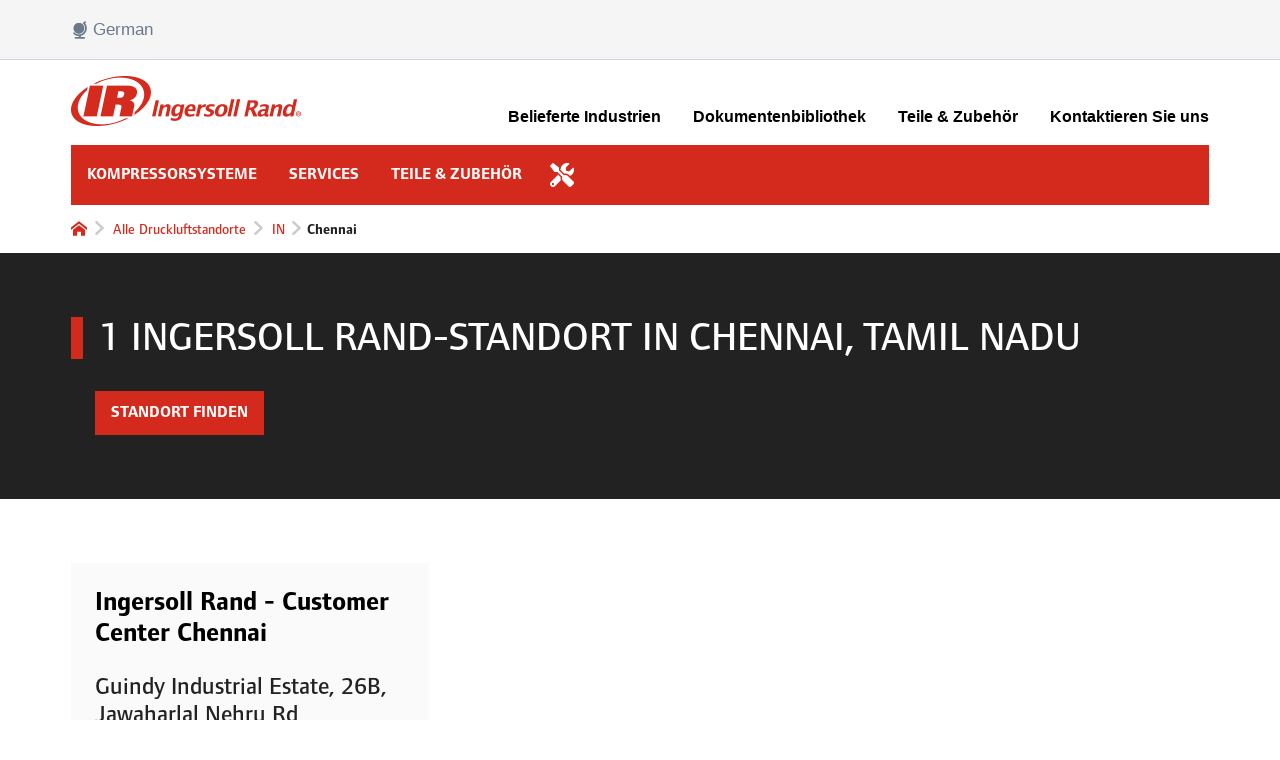

--- FILE ---
content_type: text/html; charset=utf-8
request_url: https://locations.ingersollrand.com/de/de-in/air-compressor/locations/in/chennai
body_size: 15483
content:
<!doctype html><html lang="de"><head><meta http-equiv="Content-Type" content="text/html; charset=utf-8"/><meta http-equiv="X-UA-Compatible" content="IE=edge"><link rel="dns-prefetch" href="//www.yext-pixel.com"><link rel="dns-prefetch" href="//a.cdnmktg.com"><link rel="dns-prefetch" href="//a.mktgcdn.com"><link rel="dns-prefetch" href="//dynl.mktgcdn.com"><link rel="dns-prefetch" href="//dynm.mktgcdn.com"><link rel="dns-prefetch" href="//www.google-analytics.com"><meta name="viewport" content="width=device-width, initial-scale=1, maximum-scale=5"><meta name="format-detection" content="telephone=no"><meta name="description" content="Durchsuchen Sie alle Ingersoll Rand-Standorte in Chennai, Tamil Nadu für Ihren gesamten Bedarf in puncto Druckluftkompressoren"><meta name="keywords" content=""><meta property="og:title" content="Ingersoll Rand-Standorte in Chennai, Tamil Nadu | Für Ihren gesamten Bedarf in puncto Druckluftkompressoren"><meta property="og:description" content="Durchsuchen Sie alle Ingersoll Rand-Standorte in Chennai, Tamil Nadu für Ihren gesamten Bedarf in puncto Druckluftkompressoren"><meta property="og:image" content="https://locations.ingersollrand.com/assets/images/logo.png"><meta property="og:type" content="website"><meta property="og:url" content="https://locations.ingersollrand.com/de/de-in/air-compressor/locations/in/chennai"><meta name="twitter:card" content="summary"><link rel="canonical" href="https://locations.ingersollrand.com/de/de-in/air-compressor/locations/in/chennai" /><title>Ingersoll Rand-Standorte in Chennai, Tamil Nadu | Für Ihren gesamten Bedarf in puncto Druckluftkompressoren</title><link rel="shortcut icon" href="../../../../../permanent-b0b701/assets/images/favicon-logo.40906d8c.jpg"><script>window.Yext = (function(Yext){Yext["BaseUrl"] = "../../../../../"; return Yext;})(window.Yext || {});</script><script>window.Yext = (function(Yext){Yext["locale"] = "de"; return Yext;})(window.Yext || {});</script><script id="monitoring-data" type="text/data">{"isStaging":false,"siteDomain":"locations.ingersollrand.com","siteId":2946,"soyTemplateName":"directory.locationList"}</script><style id="styles-09717a64-css">@font-face{font-family:Foundry Sans;src:url(../../../../../permanent-b0b701/assets/fonts/FOFRSABD.f12b6c91.otf) format("opentype");font-weight:700;font-style:normal;font-display:swap}@font-face{font-family:Foundry Sans;src:url(../../../../../permanent-b0b701/assets/fonts/FOFRSABDI.e7ef5e4d.otf) format("opentype");font-weight:700;font-style:italic;font-display:swap}@font-face{font-family:Foundry Sans;src:url(../../../../../permanent-b0b701/assets/fonts/FOFRSABI.c29554b6.otf) format("opentype");font-weight:400;font-style:italic;font-display:swap}@font-face{font-family:Foundry Sans;src:url(../../../../../permanent-b0b701/assets/fonts/FOFRSABK.45d45010.otf) format("opentype");font-weight:400;font-style:normal;font-display:swap}@font-face{font-family:Foundry Sans;src:url(../../../../../permanent-b0b701/assets/fonts/FOFRSADI.03e36196.otf) format("opentype");font-weight:600;font-style:italic;font-display:swap}@font-face{font-family:Foundry Sans;src:url(../../../../../permanent-b0b701/assets/fonts/FOFRSADM.a52408ed.otf) format("opentype");font-weight:600;font-style:normal;font-display:swap}@font-face{font-family:Foundry Sans;src:url(../../../../../permanent-b0b701/assets/fonts/FOFRSAEB.da157099.otf) format("opentype");font-weight:800;font-style:normal;font-display:swap}@font-face{font-family:Foundry Sans;src:url(../../../../../permanent-b0b701/assets/fonts/FOFRSAMD.335a92e8.otf) format("opentype");font-weight:500;font-style:normal;font-display:swap}@font-face{font-family:Foundry Sans;src:url(../../../../../permanent-b0b701/assets/fonts/FOFRSAMI.f2cf2a2b.otf) format("opentype");font-weight:500;font-style:italic;font-display:swap}@font-face{font-family:"Foundry Form Serif";src:url(../../../../../permanent-b0b701/assets/fonts/FOFRSFBD.a2a27f9c.otf) format("opentype");font-weight:700;font-style:normal;font-display:swap}@font-face{font-family:"Foundry Form Serif";src:url(../../../../../permanent-b0b701/assets/fonts/FOFRSFBDI.8301e49b.otf) format("opentype");font-weight:700;font-style:italic;font-display:swap}@font-face{font-family:"Foundry Form Serif";src:url(../../../../../permanent-b0b701/assets/fonts/FOFRSFBI.2a1156f6.otf) format("opentype");font-weight:300;font-style:italic;font-display:swap}@font-face{font-family:"Foundry Form Serif";src:url(../../../../../permanent-b0b701/assets/fonts/FOFRSFBK.70224544.otf) format("opentype");font-weight:300;font-style:normal;font-display:swap}@font-face{font-family:"Foundry Form Serif";src:url(../../../../../permanent-b0b701/assets/fonts/FOFRSFDMI.f2b3af5f.otf) format("opentype");font-weight:600;font-style:italic;font-display:swap}@font-face{font-family:"Foundry Form Serif";src:url(../../../../../permanent-b0b701/assets/fonts/FOFRSFDM.2ecc1f28.otf) format("opentype");font-weight:600;font-style:normal;font-display:swap}@font-face{font-family:"Foundry Form Serif";src:url(../../../../../permanent-b0b701/assets/fonts/FOFRSFEB.880be0e8.otf) format("opentype");font-weight:800;font-style:normal;font-display:swap}@font-face{font-family:"Foundry Form Serif";src:url(../../../../../permanent-b0b701/assets/fonts/FOFRSFMD.8266c946.otf) format("opentype");font-weight:500;font-style:normal;font-display:swap}@font-face{font-family:"Foundry Form Serif";src:url(../../../../../permanent-b0b701/assets/fonts/FOFRSFMI.93250387.otf) format("opentype");font-weight:500;font-style:italic;font-display:swap}a,abbr,acronym,address,applet,article,aside,audio,b,big,blockquote,body,button,canvas,caption,center,cite,code,dd,del,details,dfn,div,dl,dt,em,embed,fieldset,figcaption,figure,footer,form,h1,h2,h3,h4,h5,h6,header,hgroup,html,i,iframe,img,input,ins,kbd,label,legend,li,mark,menu,nav,object,ol,output,p,pre,q,ruby,s,samp,section,small,span,strike,strong,sub,summary,sup,table,tbody,td,tfoot,th,thead,time,tr,tt,u,ul,var,video{border:0;border-radius:0;color:inherit;font:inherit;font-size:100%;margin:0;padding:0;vertical-align:baseline;text-decoration:none;-webkit-font-smoothing:antialiased;-moz-osx-font-smoothing:antialiased}article,aside,details,figcaption,figure,footer,header,hgroup,menu,nav,section{display:block}body{line-height:normal;font-family:Helvetica Neue,Helvetica,Arial,sans-serif;font-weight:400;display:-webkit-box;display:-ms-flexbox;display:flex;-webkit-box-orient:vertical;-webkit-box-direction:normal;-ms-flex-direction:column;flex-direction:column;width:100%;min-height:100%;-webkit-box-flex:1;-ms-flex-positive:1;flex-grow:1}ol,ul{list-style:none}blockquote,q{quotes:none}blockquote:after,blockquote:before,q:after,q:before{content:"";content:none}table{border-collapse:collapse;border-spacing:0}*,:after,:before{-webkit-box-sizing:border-box;box-sizing:border-box}*{word-wrap:break-word;overflow-wrap:break-word}html{-webkit-text-size-adjust:100%;min-height:100%;display:-webkit-box;display:-ms-flexbox;display:flex}img,svg{max-width:100%;max-height:100%}button,textarea{-webkit-appearance:none;-moz-appearance:none;appearance:none}abbr,abbr[title]{text-decoration:none;border-bottom:none}button{background:none;cursor:pointer}.Heading--lead{font-size:1.625rem;line-height:1.15;font-family:Foundry Sans,Helvetica,Arial,sans-serif;color:#222;text-transform:uppercase;font-weight:500}@media (min-width:48rem){.Heading--lead{font-size:2.5rem;line-height:1.05}}.Heading--head{font-size:1.25rem;line-height:1.2;font-family:Foundry Sans,Helvetica,Arial,sans-serif;color:#222;font-weight:500}@media (min-width:48rem){.Heading--head{font-size:2.125rem;line-height:1.18}}.Heading--sub{font-size:1.125rem;line-height:1.22;font-family:Foundry Sans,Helvetica,Arial,sans-serif;color:#000;font-weight:700}@media (min-width:48rem){.Heading--sub{font-size:1.625rem;line-height:1.23}}.Heading--flag{font-size:1.125rem;line-height:1.33;font-family:Foundry Sans,Helvetica,Arial,sans-serif;color:#222;font-weight:500}@media (min-width:48rem){.Heading--flag{font-size:1.5rem;line-height:1.17}}.Heading--rib{font-size:.875rem;line-height:1.14;font-family:Foundry Sans,Helvetica,Arial,sans-serif;color:#000;text-transform:uppercase;font-weight:700}@media (min-width:48rem){.Heading--rib{font-size:1.125rem;line-height:1.44}}.Heading--hours{font-size:1rem;line-height:1.5;font-family:Foundry Sans,Helvetica,Arial,sans-serif;color:#fff;font-weight:400}@media (min-width:48rem){.Heading--hours{font-size:1.25rem;line-height:1.4}}.Text--body,.Text--bodyBold{font-size:1rem;line-height:1.5;font-family:Arial,sans-serif;color:#222}.Text--bodyBold{font-weight:700}.Text--bodyLink{font-size:1rem;line-height:1.5;font-family:Arial,sans-serif;color:#222;color:#d42a1d;text-decoration:underline}.Text--bodyLink:hover{text-decoration:none}.Text--bodyLink:active{color:#000}.Text--large,.Text--largeBold{font-size:1.125rem;line-height:1.33;font-family:Foundry Sans,Helvetica,Arial,sans-serif;color:#222}.Text--largeBold{font-weight:600}.Link--header{font-size:1rem;line-height:1.5;font-family:Foundry Sans,Helvetica,Arial,sans-serif;color:#000;padding:.625rem 1rem;text-transform:none;font-weight:400}@media (min-width:62rem){.Link--header{color:#fff;padding:1.125rem .5rem;text-transform:uppercase;font-weight:800}}.Link--breadcrumb{font-size:.875rem;line-height:1.14;font-family:Foundry Sans,Helvetica,Arial,sans-serif;color:#d42a1d;font-weight:500}.Link--breadcrumb:hover{text-decoration:underline}.Link--breadcrumb:focus{outline:.125rem solid rgba(15,112,240,.6)}.Link--breadcrumb:active{color:#000}.Link--directory{font-size:1rem;line-height:1.5;font-family:Arial,sans-serif;color:#222;color:#d42a1d;text-decoration:underline}.Link--directory:hover{text-decoration:none}.Link--directory:active{color:#000}.Link--directory:focus{outline:.125rem solid rgba(15,112,240,.6)}.Link--industry{font-size:1.125rem;line-height:1.33;font-family:Foundry Sans,Helvetica,Arial,sans-serif;color:#222;font-weight:500;color:#fff;position:relative;display:inline-block}@media (min-width:48rem){.Link--industry{font-size:1.5rem;line-height:1.17}}.Link--industry:before{content:" ";position:absolute;width:.25rem;height:100%;left:0;top:0;background-color:#d42a1d}@media (min-width:48rem){.Link--industry:before{content:" ";position:absolute;width:.375rem;height:100%;left:0;top:0;background-color:#d42a1d}}.Link--industry:hover{text-decoration:underline}.Button--primary{font-family:Foundry Sans,Helvetica,Arial,sans-serif;font-size:1rem;line-height:1.5;font-weight:700;display:inline-block;background-color:#d42a1d;text-transform:uppercase;color:#fff;padding:.625rem 1rem}.Button--primary:focus{outline:.125rem solid rgba(15,112,240,.6)}.Button--primary:active,.Button--primary:hover{background-color:#ae150a}.Button--secondary{font-family:Foundry Sans,Helvetica,Arial,sans-serif;font-size:1rem;line-height:1.5;font-weight:700;display:inline-block;color:#d42a1d;display:-webkit-inline-box;display:-ms-inline-flexbox;display:inline-flex;-webkit-box-align:center;-ms-flex-align:center;align-items:center}.Button--secondary:focus{outline:.125rem solid rgba(15,112,240,.6)}.Button--secondary:active,.Button--secondary:focus,.Button--secondary:hover{color:#000}.Button--secondary:after{content:url(../../../../../permanent-b0b701/assets/images/arrow.ebce26c7.svg);margin-left:.5rem;display:inline-block;height:1.1875rem}.Button--tertiary{font-family:Foundry Sans,Helvetica,Arial,sans-serif;font-size:1rem;line-height:1.5;font-weight:700;display:inline-block;background-color:transparent;color:#fafafa;border:.0625rem solid #fafafa}.Button--tertiary:focus{outline:.125rem solid rgba(15,112,240,.6)}.Teaser{padding:1.5rem;background-color:#fafafa}.Teaser--serviceArea{background-color:#fff}.Teaser-title{font-size:1.125rem;line-height:1.22;font-family:Foundry Sans,Helvetica,Arial,sans-serif;color:#000;font-weight:700;margin-bottom:1.5rem}@media (min-width:48rem){.Teaser-title{font-size:1.625rem;line-height:1.23}}.Teaser--serviceArea .Teaser-title{display:none}.Teaser-address{font-size:1.125rem;line-height:1.33;font-family:Foundry Sans,Helvetica,Arial,sans-serif;color:#222;font-weight:500}@media (min-width:48rem){.Teaser-address{font-size:1.5rem;line-height:1.17}}.Teaser-linkWrapper{margin-top:1.5rem}.ResultList-item{padding:1.5rem;background:#000;counter-increment:resultCount;position:relative;color:#fff;border-bottom:.0625rem solid #d3d3d3}@media (max-width:61.9375rem){.ResultList-item{padding:1rem}}.ResultList-item:before{font-size:.875rem;line-height:1.57;content:counter(resultCount,decimal);color:#fff;width:1.0625rem;height:1.375rem;display:-webkit-box;display:-ms-flexbox;display:flex;-webkit-box-align:center;-ms-flex-align:center;align-items:center;-webkit-box-pack:center;-ms-flex-pack:center;justify-content:center;background-color:#d42a1d;padding:0 .125rem;margin-right:1rem;position:absolute;gap:.625rem;border-bottom:.0625rem solid #d3d3d3;-webkit-transition:border-color .3s ease;transition:border-color .3s ease}@media (max-width:61.9375rem){.ResultList-item:before{left:1rem;top:1rem}}.ResultList-item:first-child{border-bottom:.0625rem solid #d3d3d3}.ResultList-item:not(.is-disabled){cursor:pointer}.ResultList-item:not(.is-disabled):hover:not(.is-selected){color:#000;background:var(--grayscale-gray-d-3-d-3-d-3,#d3d3d3)}.ResultList-item:not(.is-disabled).is-selected{border-top:.125rem solid var(--main-primary-d-42-a-1-d,#d42a1d);border-bottom:.125rem solid var(--main-primary-d-42-a-1-d,#d42a1d);background:var(--grayscale-gray-dark-333333,#333)}.TeaserLocator{background-color:#fafafa}.TeaserLocator--locator{background:transparent}.TeaserLocator--serviceArea{background-color:#fff}.TeaserLocator-title{font-family:Arial;font-size:1.5rem;font-style:normal;font-weight:700;line-height:1.25;text-transform:uppercase;padding:.75rem 0}@media (max-width:61.9375rem){.TeaserLocator-title{padding:.5rem 0}}.TeaserLocator-titleHeader{margin-left:1.8125rem;display:-webkit-box;display:-ms-flexbox;display:flex;-webkit-box-pack:justify;-ms-flex-pack:justify;justify-content:space-between;-webkit-box-align:start;-ms-flex-align:start;align-items:flex-start;font-family:Arial;font-size:.875rem;font-style:normal;font-weight:700;line-height:1.57;text-transform:uppercase}.TeaserLocator-open{color:#fff;font-family:Arial;font-size:1rem;font-style:normal;font-weight:400;line-height:1.5}.TeaserLocator-address{font-size:1.125rem;line-height:1.33;font-family:Foundry Sans,Helvetica,Arial,sans-serif;color:#222;font-weight:500}@media (min-width:48rem){.TeaserLocator-address{font-size:1.5rem;line-height:1.17}}.TeaserLocator-links{-webkit-box-pack:start;-ms-flex-pack:start;justify-content:start;display:-webkit-box;display:-ms-flexbox;display:flex}.TeaserLocator-link{width:-webkit-fit-content;width:-moz-fit-content;width:fit-content;border-radius:.1875rem;padding:.5rem 1.5rem;border:.125rem solid #d42a1d;background:#d42a1d;margin:.5rem 1rem 0 0;color:#fff;text-align:center;font-family:Arial;font-size:1rem;font-style:normal;font-weight:700;line-height:1.5;text-transform:uppercase}@media (max-width:61.9375rem){.TeaserLocator-link{font-size:.875rem}}.TeaserLocator-link:hover{border:.125rem solid var(--main-secondary-33475-b,#33475b);background:var(--main-secondary-33475-b,#33475b)}.TeaserLocator-linksRow{padding:.75rem 0 0}.TeaserLocator-businessInfo{padding:.75rem 0;display:-webkit-box;display:-ms-flexbox;display:flex}@media (max-width:61.9375rem){.TeaserLocator-businessInfo{padding:.5rem 0}}.TeaserLocator-hoursToday{padding-right:1rem;border-right:.125rem solid #d42a1d;text-align:left}.TeaserLocator-hoursToday,.TeaserLocator-phone{font-family:Arial;font-size:1rem;font-style:normal;font-weight:400;line-height:1.5}.TeaserLocator-phone{padding-left:1rem;display:block}.TeaserLocator-phone .Phone-linkWrapper{display:block}.TeaserLocator-phone a.Phone-link:hover{background-color:unset;text-decoration:underline}.TeaserLocator-miles{right:0;font-family:Arial;font-size:.875rem;font-style:normal;font-weight:400;line-height:1.57}.Header.is-open .Header-toggleIcon--open{display:none}.Header.is-open .Header-links--bottom,.Header.is-open .Header-toggleIcon--close,.Header.is-open .Header-wrapper--bottom{display:-webkit-box;display:-ms-flexbox;display:flex}.Header-container{margin-left:auto;margin-right:auto;padding-left:1rem;padding-right:1rem;width:100%}@media (min-width:48rem){.Header-container{width:48rem;padding-left:1rem;padding-right:1rem}}@media (min-width:62rem){.Header-container{width:62rem;padding-left:1rem;padding-right:1rem}}@media (min-width:75rem){.Header-container{width:73.125rem;padding-left:1rem;padding-right:1rem}}.Header-container--top{height:2.75rem;border-bottom:.125rem solid #d42a1d}@media (min-width:48rem) and (max-width:61.9375rem){.Header-container--top{width:100%;margin-left:0;margin-right:0}}@media (min-width:62rem){.Header-container--top{height:5.3125rem;border-bottom:none}}@media (min-width:62rem){.Header-container--bottom{height:3.75rem}}.Header-wrapper{display:-webkit-box;display:-ms-flexbox;display:flex;-webkit-box-align:center;-ms-flex-align:center;align-items:center;height:100%}.Header-wrapper--top{-webkit-box-orient:horizontal;-webkit-box-direction:normal;-ms-flex-direction:row;flex-direction:row}@media (min-width:62rem){.Header-wrapper--top{-webkit-box-pack:justify;-ms-flex-pack:justify;justify-content:space-between}}@media (max-width:61.9375rem){.Header-wrapper--bottom{display:none;background-color:#fff;position:absolute;-webkit-box-orient:vertical;-webkit-box-direction:normal;-ms-flex-direction:column;flex-direction:column;-webkit-box-align:start;-ms-flex-align:start;align-items:flex-start;z-index:5;width:100%;height:100%;top:2.75rem;bottom:0;left:0;right:0}}@media (min-width:62rem){.Header-wrapper--bottom{display:-webkit-box;display:-ms-flexbox;display:flex;background-color:#d42a1d}}.Header-logoLink{display:inline-block}.Header-logo{height:1.75rem;width:auto}@media (min-width:62rem){.Header-logo{height:3.25rem}}.Header-toggleButton{background-color:#d42a1d;height:100%;width:2.75rem;margin-left:auto;margin-right:-1rem;padding:.5rem;display:-webkit-box;display:-ms-flexbox;display:flex;-webkit-box-pack:center;-ms-flex-pack:center;justify-content:center;-webkit-box-align:center;-ms-flex-align:center;align-items:center}@media (min-width:62rem){.Header-toggleButton{display:none}}.Header-toggleIcon{width:1.75rem;height:1.625rem}.Header-toggleIcon--open{display:block;height:100%}.Header-toggleIcon--close{display:none}.Header-links--top{margin-top:1.75rem}@media (max-width:61.9375rem){.Header-links--top{display:none}}@media (max-width:61.9375rem){.Header-links--bottom{width:100%;-webkit-box-orient:vertical;-webkit-box-direction:normal;-ms-flex-direction:column;flex-direction:column}}@media (min-width:62rem){.Header-links--bottom{height:100%}}.Header-link--top{font-weight:700;display:inline-block}.Header-link--top:not(:first-child){margin-left:2rem}.Header-link--top:hover{text-decoration:underline}@media (max-width:61.9375rem){.Header-link--bottom{padding:.625rem 1rem;position:relative;border-bottom:.0625rem solid #888;font-family:Arial,sans-serif}.Header-link--bottom:after{position:absolute;right:1rem;-webkit-transition:all .25s ease-in-out;transition:all .25s ease-in-out;content:url(../../../../../permanent-b0b701/assets/images/chevron-right.4d500f65.svg)}}@media (min-width:62rem){.Header-link--bottom{font-family:Foundry Sans,Helvetica,Arial,sans-serif;font-size:1rem;line-height:1.5;font-weight:700;display:inline-block;background-color:#d42a1d;text-transform:uppercase;color:#fff;padding:.625rem 1rem;display:-webkit-inline-box;display:-ms-inline-flexbox;display:inline-flex;height:100%;-webkit-box-align:center;-ms-flex-align:center;align-items:center}.Header-link--bottom:focus{outline:.125rem solid rgba(15,112,240,.6)}.Header-link--bottom:active,.Header-link--bottom:hover{background-color:#ae150a}}.Header-tools:hover{position:relative}@media (min-width:62rem){.Header-tools:hover .Header-toolsMessage{display:block}.Header-tools:hover .Header-toolsMessage a{font-size:1rem;line-height:1.5;font-family:Arial,sans-serif;color:#222;color:#d42a1d;text-decoration:underline}.Header-tools:hover .Header-toolsMessage a:hover{text-decoration:none}.Header-tools:hover .Header-toolsMessage a:active{color:#000}}@media (max-width:61.9375rem){.Header-tools{display:none}}.Header-toolsIcon{display:none}@media (min-width:62rem){.Header-toolsIcon{display:-webkit-box;display:-ms-flexbox;display:flex;padding:.75rem;height:100%;-webkit-box-align:center;-ms-flex-align:center;align-items:center}}.Header-toolsMessage{padding:1rem}@media (min-width:62rem){.Header-toolsMessage{z-index:1;display:none;position:absolute;padding:1rem;background-color:#fff;text-align:center;width:22.5rem;top:3.375rem}.Header-toolsMessage:before{content:"";bottom:100%;position:absolute;left:1rem;border-color:transparent transparent #fff;border-style:solid;border-width:.25rem .5rem}}.Header-languageBar{font-size:1.0625rem;line-height:1;display:-webkit-box;display:-ms-flexbox;display:flex;-webkit-box-align:center;-ms-flex-align:center;align-items:center;background-color:#f5f5f5;color:#6c798b;border-bottom:.0625rem solid #cbd6e2;height:3.75rem}@media (max-width:61.9375rem){.Header-languageBar{display:none}}.Header-languageContainer{position:relative}.Header-languageBtn{display:-webkit-box;display:-ms-flexbox;display:flex;-webkit-box-align:center;-ms-flex-align:center;align-items:center}.Header-languageBtn:hover{text-decoration:underline}.Header-languageIcon{display:block;width:1.125rem;height:1.125rem;margin-right:.25rem}.Header-languageList{display:none;-webkit-box-orient:vertical;-webkit-box-direction:normal;-ms-flex-direction:column;flex-direction:column;position:absolute;top:2.25rem;left:1rem;background-color:#fff;border:.0625rem solid #b2b2b2;padding:1rem;z-index:10}.Header-languageBar.is-active .Header-languageList{display:-webkit-box;display:-ms-flexbox;display:flex}.Header-languageBar.is-active .Header-languageList:empty{display:none}.Header-languageList:after,.Header-languageList:before{content:"";display:inline-block;position:absolute;top:-.625rem;left:.75rem;width:0;height:0;border-left:.9375rem solid transparent;border-right:.9375rem solid transparent;border-bottom:.625rem solid #b2b2b2}.Header-languageList:after{border-bottom:.625rem solid #fff;top:-.5625rem}.Header-languageLink{display:inline-block}.Header-languageLink:not(:first-child){margin-top:1rem}.Header-languageLink:hover{text-decoration:underline}.Header-languageOverlay{display:none;position:fixed;width:100%;height:100vh;z-index:2}.Header-languageBar.is-active .Header-languageOverlay{display:-webkit-box;display:-ms-flexbox;display:flex}.Header-languageAccordion{width:100%;border-bottom:.0625rem solid #888}@media (min-width:62rem){.Header-languageAccordion{display:none}}.Header-languageAccordionBtn{width:100%;text-align:left;border-bottom:none}.Header-languageAccordion.is-expanded .Header-languageAccordionBtn:after{-webkit-transform:rotate(90deg);transform:rotate(90deg)}.Header-languageAccordionList{display:-webkit-box;display:-ms-flexbox;display:flex;-webkit-box-orient:vertical;-webkit-box-direction:normal;-ms-flex-direction:column;flex-direction:column;padding:.25rem 1.5rem 1.5rem}.Header-dropdown{display:none;width:100%;max-width:18.75rem;margin:1.25rem auto;padding:.625rem;font-size:1rem;color:#000;background-color:#fff;border:.0625rem solid #fff;border-radius:.25rem;-webkit-box-shadow:0 2px 4px rgba(0,0,0,.1);box-shadow:0 2px 4px rgba(0,0,0,.1)}.Header-dropdown:focus{border-color:#d42a1d;outline:none;-webkit-box-shadow:0 0 5px rgba(212,42,29,.5);box-shadow:0 0 5px rgba(212,42,29,.5)}.Header-dropdown option{padding:.625rem;background-color:#fff;color:#000}.Main{-webkit-box-flex:1;-ms-flex-positive:1;flex-grow:1}@media (min-width:48rem){.Main{display:-webkit-box;display:-ms-flexbox;display:flex;-ms-flex-wrap:wrap;flex-wrap:wrap;-webkit-box-orient:vertical;-webkit-box-direction:normal;-ms-flex-direction:column;flex-direction:column;-webkit-box-flex:1;-ms-flex-positive:1;flex-grow:1;-ms-flex-negative:0;flex-shrink:0}.Main-breadCrumbs{-webkit-box-ordinal-group:-98;-ms-flex-order:-99;order:-99}}.Footer{background-color:#222;padding-top:2rem;padding-bottom:2rem;color:#fff}.Footer-row{display:-webkit-box;display:-ms-flexbox;display:flex}.Footer-row:first-child{position:relative;padding-top:1rem;padding-bottom:1rem}@media (min-width:62rem){.Footer-row:first-child{padding-top:0;padding-bottom:0}}.Footer-row:nth-child(2){-webkit-box-orient:vertical;-webkit-box-direction:reverse;-ms-flex-direction:column-reverse;flex-direction:column-reverse}@media (min-width:62rem){.Footer-row:nth-child(2){-webkit-box-orient:horizontal;-webkit-box-direction:normal;-ms-flex-direction:row;flex-direction:row;padding-top:2rem;padding-bottom:2rem}}.Footer-heading{font-size:1rem;line-height:1.5;font-style:italic}@media (min-width:62rem){.Footer-heading{-ms-flex-preferred-size:40.625rem;flex-basis:40.625rem}}.Footer-clubIcon{right:0;position:absolute;min-height:1.5625rem}@media (min-width:62rem){.Footer-clubIcon{position:static}}.Footer-socialLinks{margin-left:auto}@media (min-width:62rem){.Footer-socialLinks{margin-left:0}}.Footer-socialLink{display:inline-block;width:1.5rem;height:1.5rem}.Footer-socialLink:not(:first-child){margin-left:.75rem}@media (max-width:61.9375rem){.Footer-socialLink:not(:first-child){margin-left:1.5rem}}.Footer-link{font-family:Open Sans,sans-serif;font-weight:700;display:inline-block}.Footer-link:not(:first-child){margin-left:1.5rem}.Footer-link--newTab{position:relative;margin-right:1.125rem}.Footer-link--newTab:after{content:url(../../../../../permanent-b0b701/assets/images/newtab.0011e0d5.svg);padding-left:.5rem}.Footer-copyright{padding-top:1rem;padding-bottom:1rem}@media (min-width:62rem){.Footer-copyright{padding-top:0;padding-bottom:0;-ms-flex-preferred-size:40.625rem;flex-basis:40.625rem}}.Footer .icon{width:2rem;height:2rem}.Hero-background{background-size:cover}@media (min-width:48rem){.Hero-background{padding-top:2rem;padding-bottom:4rem}}@media (min-width:48rem){.Hero-container{margin-left:auto;margin-right:auto;padding-left:1rem;padding-right:1rem;width:100%}}@media (min-width:48rem) and (min-width:48rem){.Hero-container{width:48rem;padding-left:1rem;padding-right:1rem}}@media (min-width:48rem) and (min-width:62rem){.Hero-container{width:62rem;padding-left:1rem;padding-right:1rem}}@media (min-width:48rem) and (min-width:75rem){.Hero-container{width:73.125rem;padding-left:1rem;padding-right:1rem}}@media (max-width:47.9375rem){.Hero .Hero-content{padding:0}}.Hero-banner{background-color:#d42a1d;color:#fff;padding:.75rem;display:-webkit-box;display:-ms-flexbox;display:flex;-webkit-box-align:start;-ms-flex-align:start;align-items:flex-start}@media (min-width:48rem){.Hero-banner{margin-bottom:2rem;display:-webkit-inline-box;display:-ms-inline-flexbox;display:inline-flex}}.Hero-bannerIcon{margin-right:.5rem;margin-top:.125rem}.Hero-bannerText em,.Hero-bannerText i{font-style:italic}.Hero-bannerText b,.Hero-bannerText strong{font-weight:700}.Hero-bannerText a{text-decoration:underline}.Hero-bannerText a:hover{text-decoration:none}.Hero-bannerText ol{list-style-type:decimal}.Hero-bannerText ul{list-style:disc}.Hero-bannerText ol,.Hero-bannerText ul{list-style-position:inside}.Hero-bannerText li{margin-left:1.5625rem}.Hero-info{background-color:#222;padding:2rem}.Hero-hoursToday,.Hero-phone,.Hero-title{color:#fff}.Hero-businessInfo{margin-bottom:1.5rem}@media (min-width:48rem){.Hero-businessInfo{display:-webkit-box;display:-ms-flexbox;display:flex}}.Hero-hoursToday{text-align:center}@media (min-width:48rem){.Hero-hoursToday{padding-right:.75rem;border-right:.125rem solid #d42a1d;text-align:left}}.Hero-phone{display:none}@media (min-width:48rem){.Hero-phone{padding-left:.75rem;padding-right:.75rem;display:-webkit-box;display:-ms-flexbox;display:flex;-webkit-box-align:center;-ms-flex-align:center;align-items:center;border-right:.125rem solid #d42a1d}}.Hero-phone .Phone-linkWrapper{display:block}.Hero-phone a.Phone-link{font-size:1.5rem;line-height:1.17;background-color:unset;padding:0;font-weight:500;white-space:nowrap}.Hero-phone a.Phone-link:hover{background-color:unset;text-decoration:underline}.Hero-whatsapp{font-size:1.5rem;line-height:1.17;display:none;font-weight:500}.Hero-whatsapp:hover{text-decoration:underline}@media (min-width:48rem){.Hero-whatsapp{padding-left:.75rem;display:-webkit-box;display:-ms-flexbox;display:flex;-webkit-box-align:center;-ms-flex-align:center;align-items:center}}.Hero-whatsappImage{height:1.25rem;width:1.25rem;margin-right:.375rem}.Hero-whatsappNumber{color:#fff;white-space:nowrap}.Hero-buttonRow{display:-webkit-box;display:-ms-flexbox;display:flex;-webkit-box-orient:vertical;-webkit-box-direction:normal;-ms-flex-direction:column;flex-direction:column;-webkit-box-align:center;-ms-flex-align:center;align-items:center}@media (min-width:48rem){.Hero-buttonRow{-webkit-box-orient:horizontal;-webkit-box-direction:normal;-ms-flex-direction:row;flex-direction:row}}@media (max-width:47.9375rem){.Hero-formButtonWrapper,.Hero .Phone-linkWrapper{width:calc(100% - 5.25rem);min-width:13.125rem}}.Hero-formButtonWrapper:not(:first-child){margin-left:2rem}@media (max-width:47.9375rem){.Hero-formButtonWrapper:not(:first-child){margin-left:0;margin-top:1rem}}.Hero-formButton{width:100%;text-align:center}@media (min-width:48rem){.Hero-formButton{width:auto}}@media (max-width:47.9375rem){.Hero .Phone-linkWrapper{display:block;margin-top:1rem}}.Hero .Phone-link{font-family:Foundry Sans,Helvetica,Arial,sans-serif;font-size:1rem;line-height:1.5;font-weight:700;background-color:#d42a1d;text-transform:uppercase;color:#fff;padding:.625rem 1rem;display:inline-block;width:100%;text-align:center}.Hero .Phone-link:focus{outline:.125rem solid rgba(15,112,240,.6)}.Hero .Phone-link:active,.Hero .Phone-link:hover{background-color:#ae150a}.Hero-overlay{position:fixed;top:0;left:0;right:0;bottom:0;background-color:#000;display:-webkit-box;display:-ms-flexbox;display:flex;-webkit-box-pack:center;-ms-flex-pack:center;justify-content:center;z-index:1;-webkit-box-align:start;-ms-flex-align:start;align-items:flex-start}@media (min-width:48rem){.Hero-overlay{background-color:rgba(0,0,0,.6)}}.Hero-overlayBtn{position:absolute;width:100%;height:100%;top:0;left:0;right:0;bottom:0}.Hero-modal{position:relative;z-index:2;width:100%;height:100%;background-color:#000;overflow:auto;top:3rem;max-height:calc(100% - 3rem)}@media (min-width:48rem){.Hero-modal{width:34.8125rem;height:auto}}.Hero-modalCloseIcon{position:absolute;top:1.5rem;right:1.5rem}.LocationName-brand,.LocationName-geo{color:#fff;display:block;text-align:center}@media (min-width:48rem){.LocationName-brand,.LocationName-geo{padding-left:1.75rem;text-align:left}}.LocationName-brand{margin-bottom:.75rem}.LocationName-geo{position:relative;margin-bottom:2rem}@media (min-width:48rem){.LocationName-geo:before{content:" ";position:absolute;width:.75rem;height:100%;left:0;top:0;background-color:#d42a1d}}@media (max-width:47.9375rem){.LocationName-geo{padding-bottom:.875rem}.LocationName-geo:before{content:" ";position:absolute;width:3rem;height:.375rem;left:calc(50% - 1.5rem);bottom:0;background-color:#d42a1d}}.IndustriesServed{background-color:#222;border-bottom:.5rem solid #d42a1d}.IndustriesServed-container{padding-top:2rem;padding-bottom:2rem}@media (min-width:48rem){.IndustriesServed-container{padding-top:4rem;padding-bottom:4rem}}.IndustriesServed-title{color:#fff;margin-bottom:1.5rem}@media (min-width:48rem){.IndustriesServed-title{margin-bottom:2.5rem}}.IndustriesServed-item{margin-bottom:1rem}@media (min-width:48rem){.IndustriesServed-item{margin-bottom:2rem}}.IndustriesServed-link{padding-left:.75rem}@media (min-width:48rem){.IndustriesServed-link{padding-left:1.125rem}}.IndustriesServed-backToTopButton{padding-left:2rem;padding-right:2rem}.About{border-top:.25rem solid #ccc;position:relative}.About-container{padding-top:2rem;padding-bottom:2rem}@media (min-width:48rem){.About-container{padding-top:4rem;padding-bottom:4rem}}.About--category .About-row{-webkit-box-pack:center;-ms-flex-pack:center;justify-content:center}.About--category .About-content{display:-webkit-box;display:-ms-flexbox;display:flex;-webkit-box-orient:vertical;-webkit-box-direction:normal;-ms-flex-direction:column;flex-direction:column;-webkit-box-align:center;-ms-flex-align:center;align-items:center;max-width:50rem}.About-title{margin-bottom:1.5rem;text-align:center}@media (min-width:48rem){.About-title{margin-bottom:2.5rem;text-align:left}}.About-ctaWrapper{margin-top:2rem;display:-webkit-box;display:-ms-flexbox;display:flex;-webkit-box-pack:center;-ms-flex-pack:center;justify-content:center}@media (min-width:48rem){.About-ctaWrapper{-webkit-box-pack:start;-ms-flex-pack:start;justify-content:flex-start}}.About-map{position:absolute;width:25.75rem;top:0;right:0}@media (min-width:48rem) and (max-width:61.9375rem){.About-map{width:18.75rem}}@media (max-width:47.9375rem){.About-map{display:none}}.Products{border-top:.25rem solid #ccc}.Products-container{padding-top:2rem;padding-bottom:2rem}@media (min-width:48rem){.Products-container{padding-top:4rem;padding-bottom:4rem}}.Products-row{-webkit-box-pack:center;-ms-flex-pack:center;justify-content:center}.Products-heading{text-align:center;padding-bottom:.5rem}.Products-linkWrapper{margin-top:1rem}@media (min-width:48rem){.Products-linkWrapper{margin-top:2rem}}.Products-link{display:-webkit-box;display:-ms-flexbox;display:flex;-webkit-box-align:center;-ms-flex-align:center;align-items:center;-webkit-box-pack:center;-ms-flex-pack:center;justify-content:center;width:100%;height:100%;text-align:center}.Categories{border-top:.25rem solid #ccc}.Categories-container{padding-top:2rem;padding-bottom:1rem}@media (min-width:48rem){.Categories-container{padding-top:4rem;padding-bottom:3rem}}.Categories-heading{text-align:center;margin-bottom:1.5rem}@media (min-width:48rem){.Categories-heading{margin-bottom:2.5rem}}.Categories-itemTop,.Categories-itemWrapper{margin-bottom:1rem}@media (min-width:48rem){.Categories-itemTop{margin-bottom:2rem}}.Categories-item{background-color:#222;display:-webkit-box;display:-ms-flexbox;display:flex;-webkit-box-orient:vertical;-webkit-box-direction:normal;-ms-flex-direction:column;flex-direction:column;-webkit-box-pack:justify;-ms-flex-pack:justify;justify-content:space-between;height:100%}.Categories-image{width:100%}.Categories-description,.Categories-itemTitle{color:#fff;padding-left:1rem;padding-right:1rem;margin-top:1rem;text-align:center}@media (min-width:48rem){.Categories-description,.Categories-itemTitle{padding-left:2rem;padding-right:2rem}}.Categories-itemTitle{text-transform:uppercase}@media (min-width:48rem){.Categories-itemTitle{margin-top:2rem}}@media (min-width:48rem){.Categories-description{margin-top:1.5rem}}.Categories-linkWrapper{display:-webkit-box;display:-ms-flexbox;display:flex;-webkit-box-pack:center;-ms-flex-pack:center;justify-content:center;margin-top:1rem;padding-bottom:1rem}@media (min-width:48rem){.Categories-linkWrapper{padding-bottom:2rem}}.Core-description,.Core-listHeading,.Core-listItem{color:#fff}.Core-description{max-width:58.9375rem}.Core-listHeading{margin-top:3rem}.Core-list{margin-top:.75rem}.Core-listItem{margin-bottom:1rem;padding-left:1.125rem;position:relative}.Core-listItem:before{content:" ";position:absolute;width:.375rem;height:100%;left:0;top:0;background-color:#d42a1d}.Core--category,.Core--serviceArea{background-color:#222;padding-top:2rem;padding-bottom:2rem;border-top:.375rem solid #d42a1d}@media (min-width:48rem){.Core--category,.Core--serviceArea{border-top:0;padding-top:4rem;padding-bottom:4rem}}.sr-only{position:absolute;top:0;left:0;width:.0625rem;height:.0625rem;margin:-.0625rem;padding:0;overflow:hidden;clip:rect(0,0,0,0);border:0;white-space:nowrap;color:#000;background:#fff}.sr-only-focusable:active,.sr-only-focusable:focus{position:static;width:auto;height:auto;margin:0;overflow:visible;clip:auto}.Directory--ace{margin-left:auto;margin-right:auto;padding-left:1rem;padding-right:1rem;width:100%}@media (min-width:48rem){.Directory--ace{width:48rem;padding-left:1rem;padding-right:1rem}}@media (min-width:62rem){.Directory--ace{width:62rem;padding-left:1rem;padding-right:1rem}}@media (min-width:75rem){.Directory--ace{width:73.125rem;padding-left:1rem;padding-right:1rem}}.Directory--ace .Directory-row{display:-webkit-box;display:-ms-flexbox;display:flex;-ms-flex-wrap:wrap;flex-wrap:wrap}.Directory--ace .Directory-title{width:100%}@media (max-width:47.9375rem){.Directory--ace .Directory-listTeaser{width:100%}}@media (min-width:48rem){.Directory--ace .Directory-listTeaser{width:50%}}@media (min-width:62rem){.Directory--ace .Directory-listTeaser{width:25%}}@media (min-width:48rem) and (max-width:61.9375rem){.Directory--ace .Directory-listLinks{-webkit-column-count:2;-moz-column-count:2;column-count:2}}@media (min-width:62rem) and (max-width:74.9375rem){.Directory--ace .Directory-listLinks{-webkit-column-count:3;-moz-column-count:3;column-count:3}}@media (min-width:75rem){.Directory--ace .Directory-listLinks{-webkit-column-count:4;-moz-column-count:4;column-count:4}}.Directory--ace .Directory-listLink{display:inline-block}.Directory--ace .Directory-listLink:after{content:attr(data-count);margin-left:1ch}.Accordion.is-expanded .Accordion-button--default:after{content:none}.Accordion[aria-expanded=false] .Accordion-content{display:none;height:0}.Accordion-button--default{position:absolute;top:50%;-webkit-transform:translateY(-50%);transform:translateY(-50%);right:0;-ms-flex-negative:0;flex-shrink:0;pointer-events:none;height:1.5625rem;width:1.5625rem;margin-right:.125rem;margin-left:1rem}.Accordion-button--default:after,.Accordion-button--default:before{content:"";height:.125rem;width:1.125rem;background-color:#d42a1d;position:absolute;top:50%;left:50%;-webkit-transform:translate(-50%,-50%);transform:translate(-50%,-50%)}.Accordion-button--default:after{-webkit-transform:translate(-50%,-50%) rotate(90deg);transform:translate(-50%,-50%) rotate(90deg)}.Accordion-content{-webkit-transition:height .2s ease-in-out;transition:height .2s ease-in-out;overflow:hidden;height:auto;display:block}.List{list-style-type:disc;display:block;padding-left:1.25rem;margin-top:1.5em;margin-bottom:1.5em}.List-item{display:list-item}.l-row{display:-webkit-box;display:-ms-flexbox;display:flex;margin-left:-1rem;margin-right:-1rem}@media (min-width:48rem){.l-row{margin-left:-1rem;margin-right:-1rem}}@media (min-width:62rem){.l-row{margin-left:-1rem;margin-right:-1rem}}@media (min-width:75rem){.l-row{margin-left:-1rem;margin-right:-1rem}}@media (max-width:47.9375rem){.l-row{-webkit-box-orient:vertical;-webkit-box-direction:normal;-ms-flex-direction:column;flex-direction:column}}@media (min-width:48rem){.l-row{-ms-flex-wrap:wrap;flex-wrap:wrap}}.l-row-separator{border-bottom:.0625rem solid #222}.l-row-vertical-margin-top{margin-top:2rem}.l-row-vertical-margin-top-sm{margin-top:1rem}.l-row-vertical-margin-bottom{margin-bottom:2rem}.l-row-vertical-margin-bottom-sm{margin-bottom:1rem}@media (min-width:75rem){.l-col-lg-1-up{width:8.33333%;padding-left:1rem;padding-right:1rem}}@media (min-width:75rem) and (min-width:48rem) and (max-width:61.9375rem){.l-col-lg-1-up{padding-left:1rem;padding-right:1rem}}@media (min-width:75rem) and (min-width:62rem) and (max-width:74.9375rem){.l-col-lg-1-up{padding-left:1rem;padding-right:1rem}}@media (min-width:75rem) and (min-width:75rem){.l-col-lg-1-up{padding-left:1rem;padding-right:1rem}}@media (min-width:62rem){.l-col-md-1-up{width:8.33333%;padding-left:1rem;padding-right:1rem}}@media (min-width:62rem) and (min-width:48rem) and (max-width:61.9375rem){.l-col-md-1-up{padding-left:1rem;padding-right:1rem}}@media (min-width:62rem) and (min-width:62rem) and (max-width:74.9375rem){.l-col-md-1-up{padding-left:1rem;padding-right:1rem}}@media (min-width:62rem) and (min-width:75rem){.l-col-md-1-up{padding-left:1rem;padding-right:1rem}}@media (min-width:48rem){.l-col-sm-1-up{width:8.33333%;padding-left:1rem;padding-right:1rem}}@media (min-width:48rem) and (min-width:48rem) and (max-width:61.9375rem){.l-col-sm-1-up{padding-left:1rem;padding-right:1rem}}@media (min-width:48rem) and (min-width:62rem) and (max-width:74.9375rem){.l-col-sm-1-up{padding-left:1rem;padding-right:1rem}}@media (min-width:48rem) and (min-width:75rem){.l-col-sm-1-up{padding-left:1rem;padding-right:1rem}}@media (max-width:74.9375rem){.l-col-md-1-down{width:8.33333%;padding-left:1rem;padding-right:1rem}}@media (max-width:74.9375rem) and (min-width:48rem) and (max-width:61.9375rem){.l-col-md-1-down{padding-left:1rem;padding-right:1rem}}@media (max-width:74.9375rem) and (min-width:62rem) and (max-width:74.9375rem){.l-col-md-1-down{padding-left:1rem;padding-right:1rem}}@media (max-width:74.9375rem) and (min-width:75rem){.l-col-md-1-down{padding-left:1rem;padding-right:1rem}}@media (max-width:61.9375rem){.l-col-sm-1-down{width:8.33333%;padding-left:1rem;padding-right:1rem}}@media (max-width:61.9375rem) and (min-width:48rem) and (max-width:61.9375rem){.l-col-sm-1-down{padding-left:1rem;padding-right:1rem}}@media (max-width:61.9375rem) and (min-width:62rem) and (max-width:74.9375rem){.l-col-sm-1-down{padding-left:1rem;padding-right:1rem}}@media (max-width:61.9375rem) and (min-width:75rem){.l-col-sm-1-down{padding-left:1rem;padding-right:1rem}}@media (max-width:47.9375rem){.l-col-xs-1-down{width:8.33333%;padding-left:1rem;padding-right:1rem}}@media (max-width:47.9375rem) and (min-width:48rem) and (max-width:61.9375rem){.l-col-xs-1-down{padding-left:1rem;padding-right:1rem}}@media (max-width:47.9375rem) and (min-width:62rem) and (max-width:74.9375rem){.l-col-xs-1-down{padding-left:1rem;padding-right:1rem}}@media (max-width:47.9375rem) and (min-width:75rem){.l-col-xs-1-down{padding-left:1rem;padding-right:1rem}}@media (min-width:75rem){.l-col-lg-2-up{width:16.66667%;padding-left:1rem;padding-right:1rem}}@media (min-width:75rem) and (min-width:48rem) and (max-width:61.9375rem){.l-col-lg-2-up{padding-left:1rem;padding-right:1rem}}@media (min-width:75rem) and (min-width:62rem) and (max-width:74.9375rem){.l-col-lg-2-up{padding-left:1rem;padding-right:1rem}}@media (min-width:75rem) and (min-width:75rem){.l-col-lg-2-up{padding-left:1rem;padding-right:1rem}}@media (min-width:62rem){.l-col-md-2-up{width:16.66667%;padding-left:1rem;padding-right:1rem}}@media (min-width:62rem) and (min-width:48rem) and (max-width:61.9375rem){.l-col-md-2-up{padding-left:1rem;padding-right:1rem}}@media (min-width:62rem) and (min-width:62rem) and (max-width:74.9375rem){.l-col-md-2-up{padding-left:1rem;padding-right:1rem}}@media (min-width:62rem) and (min-width:75rem){.l-col-md-2-up{padding-left:1rem;padding-right:1rem}}@media (min-width:48rem){.l-col-sm-2-up{width:16.66667%;padding-left:1rem;padding-right:1rem}}@media (min-width:48rem) and (min-width:48rem) and (max-width:61.9375rem){.l-col-sm-2-up{padding-left:1rem;padding-right:1rem}}@media (min-width:48rem) and (min-width:62rem) and (max-width:74.9375rem){.l-col-sm-2-up{padding-left:1rem;padding-right:1rem}}@media (min-width:48rem) and (min-width:75rem){.l-col-sm-2-up{padding-left:1rem;padding-right:1rem}}@media (max-width:74.9375rem){.l-col-md-2-down{width:16.66667%;padding-left:1rem;padding-right:1rem}}@media (max-width:74.9375rem) and (min-width:48rem) and (max-width:61.9375rem){.l-col-md-2-down{padding-left:1rem;padding-right:1rem}}@media (max-width:74.9375rem) and (min-width:62rem) and (max-width:74.9375rem){.l-col-md-2-down{padding-left:1rem;padding-right:1rem}}@media (max-width:74.9375rem) and (min-width:75rem){.l-col-md-2-down{padding-left:1rem;padding-right:1rem}}@media (max-width:61.9375rem){.l-col-sm-2-down{width:16.66667%;padding-left:1rem;padding-right:1rem}}@media (max-width:61.9375rem) and (min-width:48rem) and (max-width:61.9375rem){.l-col-sm-2-down{padding-left:1rem;padding-right:1rem}}@media (max-width:61.9375rem) and (min-width:62rem) and (max-width:74.9375rem){.l-col-sm-2-down{padding-left:1rem;padding-right:1rem}}@media (max-width:61.9375rem) and (min-width:75rem){.l-col-sm-2-down{padding-left:1rem;padding-right:1rem}}@media (max-width:47.9375rem){.l-col-xs-2-down{width:16.66667%;padding-left:1rem;padding-right:1rem}}@media (max-width:47.9375rem) and (min-width:48rem) and (max-width:61.9375rem){.l-col-xs-2-down{padding-left:1rem;padding-right:1rem}}@media (max-width:47.9375rem) and (min-width:62rem) and (max-width:74.9375rem){.l-col-xs-2-down{padding-left:1rem;padding-right:1rem}}@media (max-width:47.9375rem) and (min-width:75rem){.l-col-xs-2-down{padding-left:1rem;padding-right:1rem}}@media (min-width:75rem){.l-col-lg-3-up{width:25%;padding-left:1rem;padding-right:1rem}}@media (min-width:75rem) and (min-width:48rem) and (max-width:61.9375rem){.l-col-lg-3-up{padding-left:1rem;padding-right:1rem}}@media (min-width:75rem) and (min-width:62rem) and (max-width:74.9375rem){.l-col-lg-3-up{padding-left:1rem;padding-right:1rem}}@media (min-width:75rem) and (min-width:75rem){.l-col-lg-3-up{padding-left:1rem;padding-right:1rem}}@media (min-width:62rem){.l-col-md-3-up{width:25%;padding-left:1rem;padding-right:1rem}}@media (min-width:62rem) and (min-width:48rem) and (max-width:61.9375rem){.l-col-md-3-up{padding-left:1rem;padding-right:1rem}}@media (min-width:62rem) and (min-width:62rem) and (max-width:74.9375rem){.l-col-md-3-up{padding-left:1rem;padding-right:1rem}}@media (min-width:62rem) and (min-width:75rem){.l-col-md-3-up{padding-left:1rem;padding-right:1rem}}@media (min-width:48rem){.l-col-sm-3-up{width:25%;padding-left:1rem;padding-right:1rem}}@media (min-width:48rem) and (min-width:48rem) and (max-width:61.9375rem){.l-col-sm-3-up{padding-left:1rem;padding-right:1rem}}@media (min-width:48rem) and (min-width:62rem) and (max-width:74.9375rem){.l-col-sm-3-up{padding-left:1rem;padding-right:1rem}}@media (min-width:48rem) and (min-width:75rem){.l-col-sm-3-up{padding-left:1rem;padding-right:1rem}}@media (max-width:74.9375rem){.l-col-md-3-down{width:25%;padding-left:1rem;padding-right:1rem}}@media (max-width:74.9375rem) and (min-width:48rem) and (max-width:61.9375rem){.l-col-md-3-down{padding-left:1rem;padding-right:1rem}}@media (max-width:74.9375rem) and (min-width:62rem) and (max-width:74.9375rem){.l-col-md-3-down{padding-left:1rem;padding-right:1rem}}@media (max-width:74.9375rem) and (min-width:75rem){.l-col-md-3-down{padding-left:1rem;padding-right:1rem}}@media (max-width:61.9375rem){.l-col-sm-3-down{width:25%;padding-left:1rem;padding-right:1rem}}@media (max-width:61.9375rem) and (min-width:48rem) and (max-width:61.9375rem){.l-col-sm-3-down{padding-left:1rem;padding-right:1rem}}@media (max-width:61.9375rem) and (min-width:62rem) and (max-width:74.9375rem){.l-col-sm-3-down{padding-left:1rem;padding-right:1rem}}@media (max-width:61.9375rem) and (min-width:75rem){.l-col-sm-3-down{padding-left:1rem;padding-right:1rem}}@media (max-width:47.9375rem){.l-col-xs-3-down{width:25%;padding-left:1rem;padding-right:1rem}}@media (max-width:47.9375rem) and (min-width:48rem) and (max-width:61.9375rem){.l-col-xs-3-down{padding-left:1rem;padding-right:1rem}}@media (max-width:47.9375rem) and (min-width:62rem) and (max-width:74.9375rem){.l-col-xs-3-down{padding-left:1rem;padding-right:1rem}}@media (max-width:47.9375rem) and (min-width:75rem){.l-col-xs-3-down{padding-left:1rem;padding-right:1rem}}@media (min-width:75rem){.l-col-lg-4-up{width:33.33333%;padding-left:1rem;padding-right:1rem}}@media (min-width:75rem) and (min-width:48rem) and (max-width:61.9375rem){.l-col-lg-4-up{padding-left:1rem;padding-right:1rem}}@media (min-width:75rem) and (min-width:62rem) and (max-width:74.9375rem){.l-col-lg-4-up{padding-left:1rem;padding-right:1rem}}@media (min-width:75rem) and (min-width:75rem){.l-col-lg-4-up{padding-left:1rem;padding-right:1rem}}@media (min-width:62rem){.l-col-md-4-up{width:33.33333%;padding-left:1rem;padding-right:1rem}}@media (min-width:62rem) and (min-width:48rem) and (max-width:61.9375rem){.l-col-md-4-up{padding-left:1rem;padding-right:1rem}}@media (min-width:62rem) and (min-width:62rem) and (max-width:74.9375rem){.l-col-md-4-up{padding-left:1rem;padding-right:1rem}}@media (min-width:62rem) and (min-width:75rem){.l-col-md-4-up{padding-left:1rem;padding-right:1rem}}@media (min-width:48rem){.l-col-sm-4-up{width:33.33333%;padding-left:1rem;padding-right:1rem}}@media (min-width:48rem) and (min-width:48rem) and (max-width:61.9375rem){.l-col-sm-4-up{padding-left:1rem;padding-right:1rem}}@media (min-width:48rem) and (min-width:62rem) and (max-width:74.9375rem){.l-col-sm-4-up{padding-left:1rem;padding-right:1rem}}@media (min-width:48rem) and (min-width:75rem){.l-col-sm-4-up{padding-left:1rem;padding-right:1rem}}@media (max-width:74.9375rem){.l-col-md-4-down{width:33.33333%;padding-left:1rem;padding-right:1rem}}@media (max-width:74.9375rem) and (min-width:48rem) and (max-width:61.9375rem){.l-col-md-4-down{padding-left:1rem;padding-right:1rem}}@media (max-width:74.9375rem) and (min-width:62rem) and (max-width:74.9375rem){.l-col-md-4-down{padding-left:1rem;padding-right:1rem}}@media (max-width:74.9375rem) and (min-width:75rem){.l-col-md-4-down{padding-left:1rem;padding-right:1rem}}@media (max-width:61.9375rem){.l-col-sm-4-down{width:33.33333%;padding-left:1rem;padding-right:1rem}}@media (max-width:61.9375rem) and (min-width:48rem) and (max-width:61.9375rem){.l-col-sm-4-down{padding-left:1rem;padding-right:1rem}}@media (max-width:61.9375rem) and (min-width:62rem) and (max-width:74.9375rem){.l-col-sm-4-down{padding-left:1rem;padding-right:1rem}}@media (max-width:61.9375rem) and (min-width:75rem){.l-col-sm-4-down{padding-left:1rem;padding-right:1rem}}@media (max-width:47.9375rem){.l-col-xs-4-down{width:33.33333%;padding-left:1rem;padding-right:1rem}}@media (max-width:47.9375rem) and (min-width:48rem) and (max-width:61.9375rem){.l-col-xs-4-down{padding-left:1rem;padding-right:1rem}}@media (max-width:47.9375rem) and (min-width:62rem) and (max-width:74.9375rem){.l-col-xs-4-down{padding-left:1rem;padding-right:1rem}}@media (max-width:47.9375rem) and (min-width:75rem){.l-col-xs-4-down{padding-left:1rem;padding-right:1rem}}@media (min-width:75rem){.l-col-lg-5-up{width:41.66667%;padding-left:1rem;padding-right:1rem}}@media (min-width:75rem) and (min-width:48rem) and (max-width:61.9375rem){.l-col-lg-5-up{padding-left:1rem;padding-right:1rem}}@media (min-width:75rem) and (min-width:62rem) and (max-width:74.9375rem){.l-col-lg-5-up{padding-left:1rem;padding-right:1rem}}@media (min-width:75rem) and (min-width:75rem){.l-col-lg-5-up{padding-left:1rem;padding-right:1rem}}@media (min-width:62rem){.l-col-md-5-up{width:41.66667%;padding-left:1rem;padding-right:1rem}}@media (min-width:62rem) and (min-width:48rem) and (max-width:61.9375rem){.l-col-md-5-up{padding-left:1rem;padding-right:1rem}}@media (min-width:62rem) and (min-width:62rem) and (max-width:74.9375rem){.l-col-md-5-up{padding-left:1rem;padding-right:1rem}}@media (min-width:62rem) and (min-width:75rem){.l-col-md-5-up{padding-left:1rem;padding-right:1rem}}@media (min-width:48rem){.l-col-sm-5-up{width:41.66667%;padding-left:1rem;padding-right:1rem}}@media (min-width:48rem) and (min-width:48rem) and (max-width:61.9375rem){.l-col-sm-5-up{padding-left:1rem;padding-right:1rem}}@media (min-width:48rem) and (min-width:62rem) and (max-width:74.9375rem){.l-col-sm-5-up{padding-left:1rem;padding-right:1rem}}@media (min-width:48rem) and (min-width:75rem){.l-col-sm-5-up{padding-left:1rem;padding-right:1rem}}@media (max-width:74.9375rem){.l-col-md-5-down{width:41.66667%;padding-left:1rem;padding-right:1rem}}@media (max-width:74.9375rem) and (min-width:48rem) and (max-width:61.9375rem){.l-col-md-5-down{padding-left:1rem;padding-right:1rem}}@media (max-width:74.9375rem) and (min-width:62rem) and (max-width:74.9375rem){.l-col-md-5-down{padding-left:1rem;padding-right:1rem}}@media (max-width:74.9375rem) and (min-width:75rem){.l-col-md-5-down{padding-left:1rem;padding-right:1rem}}@media (max-width:61.9375rem){.l-col-sm-5-down{width:41.66667%;padding-left:1rem;padding-right:1rem}}@media (max-width:61.9375rem) and (min-width:48rem) and (max-width:61.9375rem){.l-col-sm-5-down{padding-left:1rem;padding-right:1rem}}@media (max-width:61.9375rem) and (min-width:62rem) and (max-width:74.9375rem){.l-col-sm-5-down{padding-left:1rem;padding-right:1rem}}@media (max-width:61.9375rem) and (min-width:75rem){.l-col-sm-5-down{padding-left:1rem;padding-right:1rem}}@media (max-width:47.9375rem){.l-col-xs-5-down{width:41.66667%;padding-left:1rem;padding-right:1rem}}@media (max-width:47.9375rem) and (min-width:48rem) and (max-width:61.9375rem){.l-col-xs-5-down{padding-left:1rem;padding-right:1rem}}@media (max-width:47.9375rem) and (min-width:62rem) and (max-width:74.9375rem){.l-col-xs-5-down{padding-left:1rem;padding-right:1rem}}@media (max-width:47.9375rem) and (min-width:75rem){.l-col-xs-5-down{padding-left:1rem;padding-right:1rem}}@media (min-width:75rem){.l-col-lg-6-up{width:50%;padding-left:1rem;padding-right:1rem}}@media (min-width:75rem) and (min-width:48rem) and (max-width:61.9375rem){.l-col-lg-6-up{padding-left:1rem;padding-right:1rem}}@media (min-width:75rem) and (min-width:62rem) and (max-width:74.9375rem){.l-col-lg-6-up{padding-left:1rem;padding-right:1rem}}@media (min-width:75rem) and (min-width:75rem){.l-col-lg-6-up{padding-left:1rem;padding-right:1rem}}@media (min-width:62rem){.l-col-md-6-up{width:50%;padding-left:1rem;padding-right:1rem}}@media (min-width:62rem) and (min-width:48rem) and (max-width:61.9375rem){.l-col-md-6-up{padding-left:1rem;padding-right:1rem}}@media (min-width:62rem) and (min-width:62rem) and (max-width:74.9375rem){.l-col-md-6-up{padding-left:1rem;padding-right:1rem}}@media (min-width:62rem) and (min-width:75rem){.l-col-md-6-up{padding-left:1rem;padding-right:1rem}}@media (min-width:48rem){.l-col-sm-6-up{width:50%;padding-left:1rem;padding-right:1rem}}@media (min-width:48rem) and (min-width:48rem) and (max-width:61.9375rem){.l-col-sm-6-up{padding-left:1rem;padding-right:1rem}}@media (min-width:48rem) and (min-width:62rem) and (max-width:74.9375rem){.l-col-sm-6-up{padding-left:1rem;padding-right:1rem}}@media (min-width:48rem) and (min-width:75rem){.l-col-sm-6-up{padding-left:1rem;padding-right:1rem}}@media (max-width:74.9375rem){.l-col-md-6-down{width:50%;padding-left:1rem;padding-right:1rem}}@media (max-width:74.9375rem) and (min-width:48rem) and (max-width:61.9375rem){.l-col-md-6-down{padding-left:1rem;padding-right:1rem}}@media (max-width:74.9375rem) and (min-width:62rem) and (max-width:74.9375rem){.l-col-md-6-down{padding-left:1rem;padding-right:1rem}}@media (max-width:74.9375rem) and (min-width:75rem){.l-col-md-6-down{padding-left:1rem;padding-right:1rem}}@media (max-width:61.9375rem){.l-col-sm-6-down{width:50%;padding-left:1rem;padding-right:1rem}}@media (max-width:61.9375rem) and (min-width:48rem) and (max-width:61.9375rem){.l-col-sm-6-down{padding-left:1rem;padding-right:1rem}}@media (max-width:61.9375rem) and (min-width:62rem) and (max-width:74.9375rem){.l-col-sm-6-down{padding-left:1rem;padding-right:1rem}}@media (max-width:61.9375rem) and (min-width:75rem){.l-col-sm-6-down{padding-left:1rem;padding-right:1rem}}@media (max-width:47.9375rem){.l-col-xs-6-down{width:50%;padding-left:1rem;padding-right:1rem}}@media (max-width:47.9375rem) and (min-width:48rem) and (max-width:61.9375rem){.l-col-xs-6-down{padding-left:1rem;padding-right:1rem}}@media (max-width:47.9375rem) and (min-width:62rem) and (max-width:74.9375rem){.l-col-xs-6-down{padding-left:1rem;padding-right:1rem}}@media (max-width:47.9375rem) and (min-width:75rem){.l-col-xs-6-down{padding-left:1rem;padding-right:1rem}}@media (min-width:75rem){.l-col-lg-7-up{width:58.33333%;padding-left:1rem;padding-right:1rem}}@media (min-width:75rem) and (min-width:48rem) and (max-width:61.9375rem){.l-col-lg-7-up{padding-left:1rem;padding-right:1rem}}@media (min-width:75rem) and (min-width:62rem) and (max-width:74.9375rem){.l-col-lg-7-up{padding-left:1rem;padding-right:1rem}}@media (min-width:75rem) and (min-width:75rem){.l-col-lg-7-up{padding-left:1rem;padding-right:1rem}}@media (min-width:62rem){.l-col-md-7-up{width:58.33333%;padding-left:1rem;padding-right:1rem}}@media (min-width:62rem) and (min-width:48rem) and (max-width:61.9375rem){.l-col-md-7-up{padding-left:1rem;padding-right:1rem}}@media (min-width:62rem) and (min-width:62rem) and (max-width:74.9375rem){.l-col-md-7-up{padding-left:1rem;padding-right:1rem}}@media (min-width:62rem) and (min-width:75rem){.l-col-md-7-up{padding-left:1rem;padding-right:1rem}}@media (min-width:48rem){.l-col-sm-7-up{width:58.33333%;padding-left:1rem;padding-right:1rem}}@media (min-width:48rem) and (min-width:48rem) and (max-width:61.9375rem){.l-col-sm-7-up{padding-left:1rem;padding-right:1rem}}@media (min-width:48rem) and (min-width:62rem) and (max-width:74.9375rem){.l-col-sm-7-up{padding-left:1rem;padding-right:1rem}}@media (min-width:48rem) and (min-width:75rem){.l-col-sm-7-up{padding-left:1rem;padding-right:1rem}}@media (max-width:74.9375rem){.l-col-md-7-down{width:58.33333%;padding-left:1rem;padding-right:1rem}}@media (max-width:74.9375rem) and (min-width:48rem) and (max-width:61.9375rem){.l-col-md-7-down{padding-left:1rem;padding-right:1rem}}@media (max-width:74.9375rem) and (min-width:62rem) and (max-width:74.9375rem){.l-col-md-7-down{padding-left:1rem;padding-right:1rem}}@media (max-width:74.9375rem) and (min-width:75rem){.l-col-md-7-down{padding-left:1rem;padding-right:1rem}}@media (max-width:61.9375rem){.l-col-sm-7-down{width:58.33333%;padding-left:1rem;padding-right:1rem}}@media (max-width:61.9375rem) and (min-width:48rem) and (max-width:61.9375rem){.l-col-sm-7-down{padding-left:1rem;padding-right:1rem}}@media (max-width:61.9375rem) and (min-width:62rem) and (max-width:74.9375rem){.l-col-sm-7-down{padding-left:1rem;padding-right:1rem}}@media (max-width:61.9375rem) and (min-width:75rem){.l-col-sm-7-down{padding-left:1rem;padding-right:1rem}}@media (max-width:47.9375rem){.l-col-xs-7-down{width:58.33333%;padding-left:1rem;padding-right:1rem}}@media (max-width:47.9375rem) and (min-width:48rem) and (max-width:61.9375rem){.l-col-xs-7-down{padding-left:1rem;padding-right:1rem}}@media (max-width:47.9375rem) and (min-width:62rem) and (max-width:74.9375rem){.l-col-xs-7-down{padding-left:1rem;padding-right:1rem}}@media (max-width:47.9375rem) and (min-width:75rem){.l-col-xs-7-down{padding-left:1rem;padding-right:1rem}}@media (min-width:75rem){.l-col-lg-8-up{width:66.66667%;padding-left:1rem;padding-right:1rem}}@media (min-width:75rem) and (min-width:48rem) and (max-width:61.9375rem){.l-col-lg-8-up{padding-left:1rem;padding-right:1rem}}@media (min-width:75rem) and (min-width:62rem) and (max-width:74.9375rem){.l-col-lg-8-up{padding-left:1rem;padding-right:1rem}}@media (min-width:75rem) and (min-width:75rem){.l-col-lg-8-up{padding-left:1rem;padding-right:1rem}}@media (min-width:62rem){.l-col-md-8-up{width:66.66667%;padding-left:1rem;padding-right:1rem}}@media (min-width:62rem) and (min-width:48rem) and (max-width:61.9375rem){.l-col-md-8-up{padding-left:1rem;padding-right:1rem}}@media (min-width:62rem) and (min-width:62rem) and (max-width:74.9375rem){.l-col-md-8-up{padding-left:1rem;padding-right:1rem}}@media (min-width:62rem) and (min-width:75rem){.l-col-md-8-up{padding-left:1rem;padding-right:1rem}}@media (min-width:48rem){.l-col-sm-8-up{width:66.66667%;padding-left:1rem;padding-right:1rem}}@media (min-width:48rem) and (min-width:48rem) and (max-width:61.9375rem){.l-col-sm-8-up{padding-left:1rem;padding-right:1rem}}@media (min-width:48rem) and (min-width:62rem) and (max-width:74.9375rem){.l-col-sm-8-up{padding-left:1rem;padding-right:1rem}}@media (min-width:48rem) and (min-width:75rem){.l-col-sm-8-up{padding-left:1rem;padding-right:1rem}}@media (max-width:74.9375rem){.l-col-md-8-down{width:66.66667%;padding-left:1rem;padding-right:1rem}}@media (max-width:74.9375rem) and (min-width:48rem) and (max-width:61.9375rem){.l-col-md-8-down{padding-left:1rem;padding-right:1rem}}@media (max-width:74.9375rem) and (min-width:62rem) and (max-width:74.9375rem){.l-col-md-8-down{padding-left:1rem;padding-right:1rem}}@media (max-width:74.9375rem) and (min-width:75rem){.l-col-md-8-down{padding-left:1rem;padding-right:1rem}}@media (max-width:61.9375rem){.l-col-sm-8-down{width:66.66667%;padding-left:1rem;padding-right:1rem}}@media (max-width:61.9375rem) and (min-width:48rem) and (max-width:61.9375rem){.l-col-sm-8-down{padding-left:1rem;padding-right:1rem}}@media (max-width:61.9375rem) and (min-width:62rem) and (max-width:74.9375rem){.l-col-sm-8-down{padding-left:1rem;padding-right:1rem}}@media (max-width:61.9375rem) and (min-width:75rem){.l-col-sm-8-down{padding-left:1rem;padding-right:1rem}}@media (max-width:47.9375rem){.l-col-xs-8-down{width:66.66667%;padding-left:1rem;padding-right:1rem}}@media (max-width:47.9375rem) and (min-width:48rem) and (max-width:61.9375rem){.l-col-xs-8-down{padding-left:1rem;padding-right:1rem}}@media (max-width:47.9375rem) and (min-width:62rem) and (max-width:74.9375rem){.l-col-xs-8-down{padding-left:1rem;padding-right:1rem}}@media (max-width:47.9375rem) and (min-width:75rem){.l-col-xs-8-down{padding-left:1rem;padding-right:1rem}}@media (min-width:75rem){.l-col-lg-9-up{width:75%;padding-left:1rem;padding-right:1rem}}@media (min-width:75rem) and (min-width:48rem) and (max-width:61.9375rem){.l-col-lg-9-up{padding-left:1rem;padding-right:1rem}}@media (min-width:75rem) and (min-width:62rem) and (max-width:74.9375rem){.l-col-lg-9-up{padding-left:1rem;padding-right:1rem}}@media (min-width:75rem) and (min-width:75rem){.l-col-lg-9-up{padding-left:1rem;padding-right:1rem}}@media (min-width:62rem){.l-col-md-9-up{width:75%;padding-left:1rem;padding-right:1rem}}@media (min-width:62rem) and (min-width:48rem) and (max-width:61.9375rem){.l-col-md-9-up{padding-left:1rem;padding-right:1rem}}@media (min-width:62rem) and (min-width:62rem) and (max-width:74.9375rem){.l-col-md-9-up{padding-left:1rem;padding-right:1rem}}@media (min-width:62rem) and (min-width:75rem){.l-col-md-9-up{padding-left:1rem;padding-right:1rem}}@media (min-width:48rem){.l-col-sm-9-up{width:75%;padding-left:1rem;padding-right:1rem}}@media (min-width:48rem) and (min-width:48rem) and (max-width:61.9375rem){.l-col-sm-9-up{padding-left:1rem;padding-right:1rem}}@media (min-width:48rem) and (min-width:62rem) and (max-width:74.9375rem){.l-col-sm-9-up{padding-left:1rem;padding-right:1rem}}@media (min-width:48rem) and (min-width:75rem){.l-col-sm-9-up{padding-left:1rem;padding-right:1rem}}@media (max-width:74.9375rem){.l-col-md-9-down{width:75%;padding-left:1rem;padding-right:1rem}}@media (max-width:74.9375rem) and (min-width:48rem) and (max-width:61.9375rem){.l-col-md-9-down{padding-left:1rem;padding-right:1rem}}@media (max-width:74.9375rem) and (min-width:62rem) and (max-width:74.9375rem){.l-col-md-9-down{padding-left:1rem;padding-right:1rem}}@media (max-width:74.9375rem) and (min-width:75rem){.l-col-md-9-down{padding-left:1rem;padding-right:1rem}}@media (max-width:61.9375rem){.l-col-sm-9-down{width:75%;padding-left:1rem;padding-right:1rem}}@media (max-width:61.9375rem) and (min-width:48rem) and (max-width:61.9375rem){.l-col-sm-9-down{padding-left:1rem;padding-right:1rem}}@media (max-width:61.9375rem) and (min-width:62rem) and (max-width:74.9375rem){.l-col-sm-9-down{padding-left:1rem;padding-right:1rem}}@media (max-width:61.9375rem) and (min-width:75rem){.l-col-sm-9-down{padding-left:1rem;padding-right:1rem}}@media (max-width:47.9375rem){.l-col-xs-9-down{width:75%;padding-left:1rem;padding-right:1rem}}@media (max-width:47.9375rem) and (min-width:48rem) and (max-width:61.9375rem){.l-col-xs-9-down{padding-left:1rem;padding-right:1rem}}@media (max-width:47.9375rem) and (min-width:62rem) and (max-width:74.9375rem){.l-col-xs-9-down{padding-left:1rem;padding-right:1rem}}@media (max-width:47.9375rem) and (min-width:75rem){.l-col-xs-9-down{padding-left:1rem;padding-right:1rem}}@media (min-width:75rem){.l-col-lg-10-up{width:83.33333%;padding-left:1rem;padding-right:1rem}}@media (min-width:75rem) and (min-width:48rem) and (max-width:61.9375rem){.l-col-lg-10-up{padding-left:1rem;padding-right:1rem}}@media (min-width:75rem) and (min-width:62rem) and (max-width:74.9375rem){.l-col-lg-10-up{padding-left:1rem;padding-right:1rem}}@media (min-width:75rem) and (min-width:75rem){.l-col-lg-10-up{padding-left:1rem;padding-right:1rem}}@media (min-width:62rem){.l-col-md-10-up{width:83.33333%;padding-left:1rem;padding-right:1rem}}@media (min-width:62rem) and (min-width:48rem) and (max-width:61.9375rem){.l-col-md-10-up{padding-left:1rem;padding-right:1rem}}@media (min-width:62rem) and (min-width:62rem) and (max-width:74.9375rem){.l-col-md-10-up{padding-left:1rem;padding-right:1rem}}@media (min-width:62rem) and (min-width:75rem){.l-col-md-10-up{padding-left:1rem;padding-right:1rem}}@media (min-width:48rem){.l-col-sm-10-up{width:83.33333%;padding-left:1rem;padding-right:1rem}}@media (min-width:48rem) and (min-width:48rem) and (max-width:61.9375rem){.l-col-sm-10-up{padding-left:1rem;padding-right:1rem}}@media (min-width:48rem) and (min-width:62rem) and (max-width:74.9375rem){.l-col-sm-10-up{padding-left:1rem;padding-right:1rem}}@media (min-width:48rem) and (min-width:75rem){.l-col-sm-10-up{padding-left:1rem;padding-right:1rem}}@media (max-width:74.9375rem){.l-col-md-10-down{width:83.33333%;padding-left:1rem;padding-right:1rem}}@media (max-width:74.9375rem) and (min-width:48rem) and (max-width:61.9375rem){.l-col-md-10-down{padding-left:1rem;padding-right:1rem}}@media (max-width:74.9375rem) and (min-width:62rem) and (max-width:74.9375rem){.l-col-md-10-down{padding-left:1rem;padding-right:1rem}}@media (max-width:74.9375rem) and (min-width:75rem){.l-col-md-10-down{padding-left:1rem;padding-right:1rem}}@media (max-width:61.9375rem){.l-col-sm-10-down{width:83.33333%;padding-left:1rem;padding-right:1rem}}@media (max-width:61.9375rem) and (min-width:48rem) and (max-width:61.9375rem){.l-col-sm-10-down{padding-left:1rem;padding-right:1rem}}@media (max-width:61.9375rem) and (min-width:62rem) and (max-width:74.9375rem){.l-col-sm-10-down{padding-left:1rem;padding-right:1rem}}@media (max-width:61.9375rem) and (min-width:75rem){.l-col-sm-10-down{padding-left:1rem;padding-right:1rem}}@media (max-width:47.9375rem){.l-col-xs-10-down{width:83.33333%;padding-left:1rem;padding-right:1rem}}@media (max-width:47.9375rem) and (min-width:48rem) and (max-width:61.9375rem){.l-col-xs-10-down{padding-left:1rem;padding-right:1rem}}@media (max-width:47.9375rem) and (min-width:62rem) and (max-width:74.9375rem){.l-col-xs-10-down{padding-left:1rem;padding-right:1rem}}@media (max-width:47.9375rem) and (min-width:75rem){.l-col-xs-10-down{padding-left:1rem;padding-right:1rem}}@media (min-width:75rem){.l-col-lg-11-up{width:91.66667%;padding-left:1rem;padding-right:1rem}}@media (min-width:75rem) and (min-width:48rem) and (max-width:61.9375rem){.l-col-lg-11-up{padding-left:1rem;padding-right:1rem}}@media (min-width:75rem) and (min-width:62rem) and (max-width:74.9375rem){.l-col-lg-11-up{padding-left:1rem;padding-right:1rem}}@media (min-width:75rem) and (min-width:75rem){.l-col-lg-11-up{padding-left:1rem;padding-right:1rem}}@media (min-width:62rem){.l-col-md-11-up{width:91.66667%;padding-left:1rem;padding-right:1rem}}@media (min-width:62rem) and (min-width:48rem) and (max-width:61.9375rem){.l-col-md-11-up{padding-left:1rem;padding-right:1rem}}@media (min-width:62rem) and (min-width:62rem) and (max-width:74.9375rem){.l-col-md-11-up{padding-left:1rem;padding-right:1rem}}@media (min-width:62rem) and (min-width:75rem){.l-col-md-11-up{padding-left:1rem;padding-right:1rem}}@media (min-width:48rem){.l-col-sm-11-up{width:91.66667%;padding-left:1rem;padding-right:1rem}}@media (min-width:48rem) and (min-width:48rem) and (max-width:61.9375rem){.l-col-sm-11-up{padding-left:1rem;padding-right:1rem}}@media (min-width:48rem) and (min-width:62rem) and (max-width:74.9375rem){.l-col-sm-11-up{padding-left:1rem;padding-right:1rem}}@media (min-width:48rem) and (min-width:75rem){.l-col-sm-11-up{padding-left:1rem;padding-right:1rem}}@media (max-width:74.9375rem){.l-col-md-11-down{width:91.66667%;padding-left:1rem;padding-right:1rem}}@media (max-width:74.9375rem) and (min-width:48rem) and (max-width:61.9375rem){.l-col-md-11-down{padding-left:1rem;padding-right:1rem}}@media (max-width:74.9375rem) and (min-width:62rem) and (max-width:74.9375rem){.l-col-md-11-down{padding-left:1rem;padding-right:1rem}}@media (max-width:74.9375rem) and (min-width:75rem){.l-col-md-11-down{padding-left:1rem;padding-right:1rem}}@media (max-width:61.9375rem){.l-col-sm-11-down{width:91.66667%;padding-left:1rem;padding-right:1rem}}@media (max-width:61.9375rem) and (min-width:48rem) and (max-width:61.9375rem){.l-col-sm-11-down{padding-left:1rem;padding-right:1rem}}@media (max-width:61.9375rem) and (min-width:62rem) and (max-width:74.9375rem){.l-col-sm-11-down{padding-left:1rem;padding-right:1rem}}@media (max-width:61.9375rem) and (min-width:75rem){.l-col-sm-11-down{padding-left:1rem;padding-right:1rem}}@media (max-width:47.9375rem){.l-col-xs-11-down{width:91.66667%;padding-left:1rem;padding-right:1rem}}@media (max-width:47.9375rem) and (min-width:48rem) and (max-width:61.9375rem){.l-col-xs-11-down{padding-left:1rem;padding-right:1rem}}@media (max-width:47.9375rem) and (min-width:62rem) and (max-width:74.9375rem){.l-col-xs-11-down{padding-left:1rem;padding-right:1rem}}@media (max-width:47.9375rem) and (min-width:75rem){.l-col-xs-11-down{padding-left:1rem;padding-right:1rem}}@media (min-width:75rem){.l-col-lg-12-up{width:100%;padding-left:1rem;padding-right:1rem}}@media (min-width:75rem) and (min-width:48rem) and (max-width:61.9375rem){.l-col-lg-12-up{padding-left:1rem;padding-right:1rem}}@media (min-width:75rem) and (min-width:62rem) and (max-width:74.9375rem){.l-col-lg-12-up{padding-left:1rem;padding-right:1rem}}@media (min-width:75rem) and (min-width:75rem){.l-col-lg-12-up{padding-left:1rem;padding-right:1rem}}@media (min-width:62rem){.l-col-md-12-up{width:100%;padding-left:1rem;padding-right:1rem}}@media (min-width:62rem) and (min-width:48rem) and (max-width:61.9375rem){.l-col-md-12-up{padding-left:1rem;padding-right:1rem}}@media (min-width:62rem) and (min-width:62rem) and (max-width:74.9375rem){.l-col-md-12-up{padding-left:1rem;padding-right:1rem}}@media (min-width:62rem) and (min-width:75rem){.l-col-md-12-up{padding-left:1rem;padding-right:1rem}}@media (min-width:48rem){.l-col-sm-12-up{width:100%;padding-left:1rem;padding-right:1rem}}@media (min-width:48rem) and (min-width:48rem) and (max-width:61.9375rem){.l-col-sm-12-up{padding-left:1rem;padding-right:1rem}}@media (min-width:48rem) and (min-width:62rem) and (max-width:74.9375rem){.l-col-sm-12-up{padding-left:1rem;padding-right:1rem}}@media (min-width:48rem) and (min-width:75rem){.l-col-sm-12-up{padding-left:1rem;padding-right:1rem}}@media (max-width:74.9375rem){.l-col-md-12-down{width:100%;padding-left:1rem;padding-right:1rem}}@media (max-width:74.9375rem) and (min-width:48rem) and (max-width:61.9375rem){.l-col-md-12-down{padding-left:1rem;padding-right:1rem}}@media (max-width:74.9375rem) and (min-width:62rem) and (max-width:74.9375rem){.l-col-md-12-down{padding-left:1rem;padding-right:1rem}}@media (max-width:74.9375rem) and (min-width:75rem){.l-col-md-12-down{padding-left:1rem;padding-right:1rem}}@media (max-width:61.9375rem){.l-col-sm-12-down{width:100%;padding-left:1rem;padding-right:1rem}}@media (max-width:61.9375rem) and (min-width:48rem) and (max-width:61.9375rem){.l-col-sm-12-down{padding-left:1rem;padding-right:1rem}}@media (max-width:61.9375rem) and (min-width:62rem) and (max-width:74.9375rem){.l-col-sm-12-down{padding-left:1rem;padding-right:1rem}}@media (max-width:61.9375rem) and (min-width:75rem){.l-col-sm-12-down{padding-left:1rem;padding-right:1rem}}@media (max-width:47.9375rem){.l-col-xs-12-down{width:100%;padding-left:1rem;padding-right:1rem}}@media (max-width:47.9375rem) and (min-width:48rem) and (max-width:61.9375rem){.l-col-xs-12-down{padding-left:1rem;padding-right:1rem}}@media (max-width:47.9375rem) and (min-width:62rem) and (max-width:74.9375rem){.l-col-xs-12-down{padding-left:1rem;padding-right:1rem}}@media (max-width:47.9375rem) and (min-width:75rem){.l-col-xs-12-down{padding-left:1rem;padding-right:1rem}}@media (min-width:75rem){.l-col-lg-1{width:8.33333%;padding-left:1rem;padding-right:1rem}}@media (min-width:75rem) and (min-width:48rem) and (max-width:61.9375rem){.l-col-lg-1{padding-left:1rem;padding-right:1rem}}@media (min-width:75rem) and (min-width:62rem) and (max-width:74.9375rem){.l-col-lg-1{padding-left:1rem;padding-right:1rem}}@media (min-width:75rem) and (min-width:75rem){.l-col-lg-1{padding-left:1rem;padding-right:1rem}}@media (min-width:62rem) and (max-width:74.9375rem){.l-col-md-1{width:8.33333%;padding-left:1rem;padding-right:1rem}}@media (min-width:62rem) and (max-width:74.9375rem) and (min-width:48rem) and (max-width:61.9375rem){.l-col-md-1{padding-left:1rem;padding-right:1rem}}@media (min-width:62rem) and (max-width:74.9375rem) and (min-width:62rem) and (max-width:74.9375rem){.l-col-md-1{padding-left:1rem;padding-right:1rem}}@media (min-width:62rem) and (max-width:74.9375rem) and (min-width:75rem){.l-col-md-1{padding-left:1rem;padding-right:1rem}}@media (min-width:48rem) and (max-width:61.9375rem){.l-col-sm-1{width:8.33333%;padding-left:1rem;padding-right:1rem}}@media (min-width:48rem) and (max-width:61.9375rem) and (min-width:48rem) and (max-width:61.9375rem){.l-col-sm-1{padding-left:1rem;padding-right:1rem}}@media (min-width:48rem) and (max-width:61.9375rem) and (min-width:62rem) and (max-width:74.9375rem){.l-col-sm-1{padding-left:1rem;padding-right:1rem}}@media (min-width:48rem) and (max-width:61.9375rem) and (min-width:75rem){.l-col-sm-1{padding-left:1rem;padding-right:1rem}}@media (max-width:47.9375rem){.l-col-xs-1{width:8.33333%;padding-left:1rem;padding-right:1rem}}@media (max-width:47.9375rem) and (min-width:48rem) and (max-width:61.9375rem){.l-col-xs-1{padding-left:1rem;padding-right:1rem}}@media (max-width:47.9375rem) and (min-width:62rem) and (max-width:74.9375rem){.l-col-xs-1{padding-left:1rem;padding-right:1rem}}@media (max-width:47.9375rem) and (min-width:75rem){.l-col-xs-1{padding-left:1rem;padding-right:1rem}}@media (min-width:75rem){.l-col-lg-2{width:16.66667%;padding-left:1rem;padding-right:1rem}}@media (min-width:75rem) and (min-width:48rem) and (max-width:61.9375rem){.l-col-lg-2{padding-left:1rem;padding-right:1rem}}@media (min-width:75rem) and (min-width:62rem) and (max-width:74.9375rem){.l-col-lg-2{padding-left:1rem;padding-right:1rem}}@media (min-width:75rem) and (min-width:75rem){.l-col-lg-2{padding-left:1rem;padding-right:1rem}}@media (min-width:62rem) and (max-width:74.9375rem){.l-col-md-2{width:16.66667%;padding-left:1rem;padding-right:1rem}}@media (min-width:62rem) and (max-width:74.9375rem) and (min-width:48rem) and (max-width:61.9375rem){.l-col-md-2{padding-left:1rem;padding-right:1rem}}@media (min-width:62rem) and (max-width:74.9375rem) and (min-width:62rem) and (max-width:74.9375rem){.l-col-md-2{padding-left:1rem;padding-right:1rem}}@media (min-width:62rem) and (max-width:74.9375rem) and (min-width:75rem){.l-col-md-2{padding-left:1rem;padding-right:1rem}}@media (min-width:48rem) and (max-width:61.9375rem){.l-col-sm-2{width:16.66667%;padding-left:1rem;padding-right:1rem}}@media (min-width:48rem) and (max-width:61.9375rem) and (min-width:48rem) and (max-width:61.9375rem){.l-col-sm-2{padding-left:1rem;padding-right:1rem}}@media (min-width:48rem) and (max-width:61.9375rem) and (min-width:62rem) and (max-width:74.9375rem){.l-col-sm-2{padding-left:1rem;padding-right:1rem}}@media (min-width:48rem) and (max-width:61.9375rem) and (min-width:75rem){.l-col-sm-2{padding-left:1rem;padding-right:1rem}}@media (max-width:47.9375rem){.l-col-xs-2{width:16.66667%;padding-left:1rem;padding-right:1rem}}@media (max-width:47.9375rem) and (min-width:48rem) and (max-width:61.9375rem){.l-col-xs-2{padding-left:1rem;padding-right:1rem}}@media (max-width:47.9375rem) and (min-width:62rem) and (max-width:74.9375rem){.l-col-xs-2{padding-left:1rem;padding-right:1rem}}@media (max-width:47.9375rem) and (min-width:75rem){.l-col-xs-2{padding-left:1rem;padding-right:1rem}}@media (min-width:75rem){.l-col-lg-3{width:25%;padding-left:1rem;padding-right:1rem}}@media (min-width:75rem) and (min-width:48rem) and (max-width:61.9375rem){.l-col-lg-3{padding-left:1rem;padding-right:1rem}}@media (min-width:75rem) and (min-width:62rem) and (max-width:74.9375rem){.l-col-lg-3{padding-left:1rem;padding-right:1rem}}@media (min-width:75rem) and (min-width:75rem){.l-col-lg-3{padding-left:1rem;padding-right:1rem}}@media (min-width:62rem) and (max-width:74.9375rem){.l-col-md-3{width:25%;padding-left:1rem;padding-right:1rem}}@media (min-width:62rem) and (max-width:74.9375rem) and (min-width:48rem) and (max-width:61.9375rem){.l-col-md-3{padding-left:1rem;padding-right:1rem}}@media (min-width:62rem) and (max-width:74.9375rem) and (min-width:62rem) and (max-width:74.9375rem){.l-col-md-3{padding-left:1rem;padding-right:1rem}}@media (min-width:62rem) and (max-width:74.9375rem) and (min-width:75rem){.l-col-md-3{padding-left:1rem;padding-right:1rem}}@media (min-width:48rem) and (max-width:61.9375rem){.l-col-sm-3{width:25%;padding-left:1rem;padding-right:1rem}}@media (min-width:48rem) and (max-width:61.9375rem) and (min-width:48rem) and (max-width:61.9375rem){.l-col-sm-3{padding-left:1rem;padding-right:1rem}}@media (min-width:48rem) and (max-width:61.9375rem) and (min-width:62rem) and (max-width:74.9375rem){.l-col-sm-3{padding-left:1rem;padding-right:1rem}}@media (min-width:48rem) and (max-width:61.9375rem) and (min-width:75rem){.l-col-sm-3{padding-left:1rem;padding-right:1rem}}@media (max-width:47.9375rem){.l-col-xs-3{width:25%;padding-left:1rem;padding-right:1rem}}@media (max-width:47.9375rem) and (min-width:48rem) and (max-width:61.9375rem){.l-col-xs-3{padding-left:1rem;padding-right:1rem}}@media (max-width:47.9375rem) and (min-width:62rem) and (max-width:74.9375rem){.l-col-xs-3{padding-left:1rem;padding-right:1rem}}@media (max-width:47.9375rem) and (min-width:75rem){.l-col-xs-3{padding-left:1rem;padding-right:1rem}}@media (min-width:75rem){.l-col-lg-4{width:33.33333%;padding-left:1rem;padding-right:1rem}}@media (min-width:75rem) and (min-width:48rem) and (max-width:61.9375rem){.l-col-lg-4{padding-left:1rem;padding-right:1rem}}@media (min-width:75rem) and (min-width:62rem) and (max-width:74.9375rem){.l-col-lg-4{padding-left:1rem;padding-right:1rem}}@media (min-width:75rem) and (min-width:75rem){.l-col-lg-4{padding-left:1rem;padding-right:1rem}}@media (min-width:62rem) and (max-width:74.9375rem){.l-col-md-4{width:33.33333%;padding-left:1rem;padding-right:1rem}}@media (min-width:62rem) and (max-width:74.9375rem) and (min-width:48rem) and (max-width:61.9375rem){.l-col-md-4{padding-left:1rem;padding-right:1rem}}@media (min-width:62rem) and (max-width:74.9375rem) and (min-width:62rem) and (max-width:74.9375rem){.l-col-md-4{padding-left:1rem;padding-right:1rem}}@media (min-width:62rem) and (max-width:74.9375rem) and (min-width:75rem){.l-col-md-4{padding-left:1rem;padding-right:1rem}}@media (min-width:48rem) and (max-width:61.9375rem){.l-col-sm-4{width:33.33333%;padding-left:1rem;padding-right:1rem}}@media (min-width:48rem) and (max-width:61.9375rem) and (min-width:48rem) and (max-width:61.9375rem){.l-col-sm-4{padding-left:1rem;padding-right:1rem}}@media (min-width:48rem) and (max-width:61.9375rem) and (min-width:62rem) and (max-width:74.9375rem){.l-col-sm-4{padding-left:1rem;padding-right:1rem}}@media (min-width:48rem) and (max-width:61.9375rem) and (min-width:75rem){.l-col-sm-4{padding-left:1rem;padding-right:1rem}}@media (max-width:47.9375rem){.l-col-xs-4{width:33.33333%;padding-left:1rem;padding-right:1rem}}@media (max-width:47.9375rem) and (min-width:48rem) and (max-width:61.9375rem){.l-col-xs-4{padding-left:1rem;padding-right:1rem}}@media (max-width:47.9375rem) and (min-width:62rem) and (max-width:74.9375rem){.l-col-xs-4{padding-left:1rem;padding-right:1rem}}@media (max-width:47.9375rem) and (min-width:75rem){.l-col-xs-4{padding-left:1rem;padding-right:1rem}}@media (min-width:75rem){.l-col-lg-5{width:41.66667%;padding-left:1rem;padding-right:1rem}}@media (min-width:75rem) and (min-width:48rem) and (max-width:61.9375rem){.l-col-lg-5{padding-left:1rem;padding-right:1rem}}@media (min-width:75rem) and (min-width:62rem) and (max-width:74.9375rem){.l-col-lg-5{padding-left:1rem;padding-right:1rem}}@media (min-width:75rem) and (min-width:75rem){.l-col-lg-5{padding-left:1rem;padding-right:1rem}}@media (min-width:62rem) and (max-width:74.9375rem){.l-col-md-5{width:41.66667%;padding-left:1rem;padding-right:1rem}}@media (min-width:62rem) and (max-width:74.9375rem) and (min-width:48rem) and (max-width:61.9375rem){.l-col-md-5{padding-left:1rem;padding-right:1rem}}@media (min-width:62rem) and (max-width:74.9375rem) and (min-width:62rem) and (max-width:74.9375rem){.l-col-md-5{padding-left:1rem;padding-right:1rem}}@media (min-width:62rem) and (max-width:74.9375rem) and (min-width:75rem){.l-col-md-5{padding-left:1rem;padding-right:1rem}}@media (min-width:48rem) and (max-width:61.9375rem){.l-col-sm-5{width:41.66667%;padding-left:1rem;padding-right:1rem}}@media (min-width:48rem) and (max-width:61.9375rem) and (min-width:48rem) and (max-width:61.9375rem){.l-col-sm-5{padding-left:1rem;padding-right:1rem}}@media (min-width:48rem) and (max-width:61.9375rem) and (min-width:62rem) and (max-width:74.9375rem){.l-col-sm-5{padding-left:1rem;padding-right:1rem}}@media (min-width:48rem) and (max-width:61.9375rem) and (min-width:75rem){.l-col-sm-5{padding-left:1rem;padding-right:1rem}}@media (max-width:47.9375rem){.l-col-xs-5{width:41.66667%;padding-left:1rem;padding-right:1rem}}@media (max-width:47.9375rem) and (min-width:48rem) and (max-width:61.9375rem){.l-col-xs-5{padding-left:1rem;padding-right:1rem}}@media (max-width:47.9375rem) and (min-width:62rem) and (max-width:74.9375rem){.l-col-xs-5{padding-left:1rem;padding-right:1rem}}@media (max-width:47.9375rem) and (min-width:75rem){.l-col-xs-5{padding-left:1rem;padding-right:1rem}}@media (min-width:75rem){.l-col-lg-6{width:50%;padding-left:1rem;padding-right:1rem}}@media (min-width:75rem) and (min-width:48rem) and (max-width:61.9375rem){.l-col-lg-6{padding-left:1rem;padding-right:1rem}}@media (min-width:75rem) and (min-width:62rem) and (max-width:74.9375rem){.l-col-lg-6{padding-left:1rem;padding-right:1rem}}@media (min-width:75rem) and (min-width:75rem){.l-col-lg-6{padding-left:1rem;padding-right:1rem}}@media (min-width:62rem) and (max-width:74.9375rem){.l-col-md-6{width:50%;padding-left:1rem;padding-right:1rem}}@media (min-width:62rem) and (max-width:74.9375rem) and (min-width:48rem) and (max-width:61.9375rem){.l-col-md-6{padding-left:1rem;padding-right:1rem}}@media (min-width:62rem) and (max-width:74.9375rem) and (min-width:62rem) and (max-width:74.9375rem){.l-col-md-6{padding-left:1rem;padding-right:1rem}}@media (min-width:62rem) and (max-width:74.9375rem) and (min-width:75rem){.l-col-md-6{padding-left:1rem;padding-right:1rem}}@media (min-width:48rem) and (max-width:61.9375rem){.l-col-sm-6{width:50%;padding-left:1rem;padding-right:1rem}}@media (min-width:48rem) and (max-width:61.9375rem) and (min-width:48rem) and (max-width:61.9375rem){.l-col-sm-6{padding-left:1rem;padding-right:1rem}}@media (min-width:48rem) and (max-width:61.9375rem) and (min-width:62rem) and (max-width:74.9375rem){.l-col-sm-6{padding-left:1rem;padding-right:1rem}}@media (min-width:48rem) and (max-width:61.9375rem) and (min-width:75rem){.l-col-sm-6{padding-left:1rem;padding-right:1rem}}@media (max-width:47.9375rem){.l-col-xs-6{width:50%;padding-left:1rem;padding-right:1rem}}@media (max-width:47.9375rem) and (min-width:48rem) and (max-width:61.9375rem){.l-col-xs-6{padding-left:1rem;padding-right:1rem}}@media (max-width:47.9375rem) and (min-width:62rem) and (max-width:74.9375rem){.l-col-xs-6{padding-left:1rem;padding-right:1rem}}@media (max-width:47.9375rem) and (min-width:75rem){.l-col-xs-6{padding-left:1rem;padding-right:1rem}}@media (min-width:75rem){.l-col-lg-7{width:58.33333%;padding-left:1rem;padding-right:1rem}}@media (min-width:75rem) and (min-width:48rem) and (max-width:61.9375rem){.l-col-lg-7{padding-left:1rem;padding-right:1rem}}@media (min-width:75rem) and (min-width:62rem) and (max-width:74.9375rem){.l-col-lg-7{padding-left:1rem;padding-right:1rem}}@media (min-width:75rem) and (min-width:75rem){.l-col-lg-7{padding-left:1rem;padding-right:1rem}}@media (min-width:62rem) and (max-width:74.9375rem){.l-col-md-7{width:58.33333%;padding-left:1rem;padding-right:1rem}}@media (min-width:62rem) and (max-width:74.9375rem) and (min-width:48rem) and (max-width:61.9375rem){.l-col-md-7{padding-left:1rem;padding-right:1rem}}@media (min-width:62rem) and (max-width:74.9375rem) and (min-width:62rem) and (max-width:74.9375rem){.l-col-md-7{padding-left:1rem;padding-right:1rem}}@media (min-width:62rem) and (max-width:74.9375rem) and (min-width:75rem){.l-col-md-7{padding-left:1rem;padding-right:1rem}}@media (min-width:48rem) and (max-width:61.9375rem){.l-col-sm-7{width:58.33333%;padding-left:1rem;padding-right:1rem}}@media (min-width:48rem) and (max-width:61.9375rem) and (min-width:48rem) and (max-width:61.9375rem){.l-col-sm-7{padding-left:1rem;padding-right:1rem}}@media (min-width:48rem) and (max-width:61.9375rem) and (min-width:62rem) and (max-width:74.9375rem){.l-col-sm-7{padding-left:1rem;padding-right:1rem}}@media (min-width:48rem) and (max-width:61.9375rem) and (min-width:75rem){.l-col-sm-7{padding-left:1rem;padding-right:1rem}}@media (max-width:47.9375rem){.l-col-xs-7{width:58.33333%;padding-left:1rem;padding-right:1rem}}@media (max-width:47.9375rem) and (min-width:48rem) and (max-width:61.9375rem){.l-col-xs-7{padding-left:1rem;padding-right:1rem}}@media (max-width:47.9375rem) and (min-width:62rem) and (max-width:74.9375rem){.l-col-xs-7{padding-left:1rem;padding-right:1rem}}@media (max-width:47.9375rem) and (min-width:75rem){.l-col-xs-7{padding-left:1rem;padding-right:1rem}}@media (min-width:75rem){.l-col-lg-8{width:66.66667%;padding-left:1rem;padding-right:1rem}}@media (min-width:75rem) and (min-width:48rem) and (max-width:61.9375rem){.l-col-lg-8{padding-left:1rem;padding-right:1rem}}@media (min-width:75rem) and (min-width:62rem) and (max-width:74.9375rem){.l-col-lg-8{padding-left:1rem;padding-right:1rem}}@media (min-width:75rem) and (min-width:75rem){.l-col-lg-8{padding-left:1rem;padding-right:1rem}}@media (min-width:62rem) and (max-width:74.9375rem){.l-col-md-8{width:66.66667%;padding-left:1rem;padding-right:1rem}}@media (min-width:62rem) and (max-width:74.9375rem) and (min-width:48rem) and (max-width:61.9375rem){.l-col-md-8{padding-left:1rem;padding-right:1rem}}@media (min-width:62rem) and (max-width:74.9375rem) and (min-width:62rem) and (max-width:74.9375rem){.l-col-md-8{padding-left:1rem;padding-right:1rem}}@media (min-width:62rem) and (max-width:74.9375rem) and (min-width:75rem){.l-col-md-8{padding-left:1rem;padding-right:1rem}}@media (min-width:48rem) and (max-width:61.9375rem){.l-col-sm-8{width:66.66667%;padding-left:1rem;padding-right:1rem}}@media (min-width:48rem) and (max-width:61.9375rem) and (min-width:48rem) and (max-width:61.9375rem){.l-col-sm-8{padding-left:1rem;padding-right:1rem}}@media (min-width:48rem) and (max-width:61.9375rem) and (min-width:62rem) and (max-width:74.9375rem){.l-col-sm-8{padding-left:1rem;padding-right:1rem}}@media (min-width:48rem) and (max-width:61.9375rem) and (min-width:75rem){.l-col-sm-8{padding-left:1rem;padding-right:1rem}}@media (max-width:47.9375rem){.l-col-xs-8{width:66.66667%;padding-left:1rem;padding-right:1rem}}@media (max-width:47.9375rem) and (min-width:48rem) and (max-width:61.9375rem){.l-col-xs-8{padding-left:1rem;padding-right:1rem}}@media (max-width:47.9375rem) and (min-width:62rem) and (max-width:74.9375rem){.l-col-xs-8{padding-left:1rem;padding-right:1rem}}@media (max-width:47.9375rem) and (min-width:75rem){.l-col-xs-8{padding-left:1rem;padding-right:1rem}}@media (min-width:75rem){.l-col-lg-9{width:75%;padding-left:1rem;padding-right:1rem}}@media (min-width:75rem) and (min-width:48rem) and (max-width:61.9375rem){.l-col-lg-9{padding-left:1rem;padding-right:1rem}}@media (min-width:75rem) and (min-width:62rem) and (max-width:74.9375rem){.l-col-lg-9{padding-left:1rem;padding-right:1rem}}@media (min-width:75rem) and (min-width:75rem){.l-col-lg-9{padding-left:1rem;padding-right:1rem}}@media (min-width:62rem) and (max-width:74.9375rem){.l-col-md-9{width:75%;padding-left:1rem;padding-right:1rem}}@media (min-width:62rem) and (max-width:74.9375rem) and (min-width:48rem) and (max-width:61.9375rem){.l-col-md-9{padding-left:1rem;padding-right:1rem}}@media (min-width:62rem) and (max-width:74.9375rem) and (min-width:62rem) and (max-width:74.9375rem){.l-col-md-9{padding-left:1rem;padding-right:1rem}}@media (min-width:62rem) and (max-width:74.9375rem) and (min-width:75rem){.l-col-md-9{padding-left:1rem;padding-right:1rem}}@media (min-width:48rem) and (max-width:61.9375rem){.l-col-sm-9{width:75%;padding-left:1rem;padding-right:1rem}}@media (min-width:48rem) and (max-width:61.9375rem) and (min-width:48rem) and (max-width:61.9375rem){.l-col-sm-9{padding-left:1rem;padding-right:1rem}}@media (min-width:48rem) and (max-width:61.9375rem) and (min-width:62rem) and (max-width:74.9375rem){.l-col-sm-9{padding-left:1rem;padding-right:1rem}}@media (min-width:48rem) and (max-width:61.9375rem) and (min-width:75rem){.l-col-sm-9{padding-left:1rem;padding-right:1rem}}@media (max-width:47.9375rem){.l-col-xs-9{width:75%;padding-left:1rem;padding-right:1rem}}@media (max-width:47.9375rem) and (min-width:48rem) and (max-width:61.9375rem){.l-col-xs-9{padding-left:1rem;padding-right:1rem}}@media (max-width:47.9375rem) and (min-width:62rem) and (max-width:74.9375rem){.l-col-xs-9{padding-left:1rem;padding-right:1rem}}@media (max-width:47.9375rem) and (min-width:75rem){.l-col-xs-9{padding-left:1rem;padding-right:1rem}}@media (min-width:75rem){.l-col-lg-10{width:83.33333%;padding-left:1rem;padding-right:1rem}}@media (min-width:75rem) and (min-width:48rem) and (max-width:61.9375rem){.l-col-lg-10{padding-left:1rem;padding-right:1rem}}@media (min-width:75rem) and (min-width:62rem) and (max-width:74.9375rem){.l-col-lg-10{padding-left:1rem;padding-right:1rem}}@media (min-width:75rem) and (min-width:75rem){.l-col-lg-10{padding-left:1rem;padding-right:1rem}}@media (min-width:62rem) and (max-width:74.9375rem){.l-col-md-10{width:83.33333%;padding-left:1rem;padding-right:1rem}}@media (min-width:62rem) and (max-width:74.9375rem) and (min-width:48rem) and (max-width:61.9375rem){.l-col-md-10{padding-left:1rem;padding-right:1rem}}@media (min-width:62rem) and (max-width:74.9375rem) and (min-width:62rem) and (max-width:74.9375rem){.l-col-md-10{padding-left:1rem;padding-right:1rem}}@media (min-width:62rem) and (max-width:74.9375rem) and (min-width:75rem){.l-col-md-10{padding-left:1rem;padding-right:1rem}}@media (min-width:48rem) and (max-width:61.9375rem){.l-col-sm-10{width:83.33333%;padding-left:1rem;padding-right:1rem}}@media (min-width:48rem) and (max-width:61.9375rem) and (min-width:48rem) and (max-width:61.9375rem){.l-col-sm-10{padding-left:1rem;padding-right:1rem}}@media (min-width:48rem) and (max-width:61.9375rem) and (min-width:62rem) and (max-width:74.9375rem){.l-col-sm-10{padding-left:1rem;padding-right:1rem}}@media (min-width:48rem) and (max-width:61.9375rem) and (min-width:75rem){.l-col-sm-10{padding-left:1rem;padding-right:1rem}}@media (max-width:47.9375rem){.l-col-xs-10{width:83.33333%;padding-left:1rem;padding-right:1rem}}@media (max-width:47.9375rem) and (min-width:48rem) and (max-width:61.9375rem){.l-col-xs-10{padding-left:1rem;padding-right:1rem}}@media (max-width:47.9375rem) and (min-width:62rem) and (max-width:74.9375rem){.l-col-xs-10{padding-left:1rem;padding-right:1rem}}@media (max-width:47.9375rem) and (min-width:75rem){.l-col-xs-10{padding-left:1rem;padding-right:1rem}}@media (min-width:75rem){.l-col-lg-11{width:91.66667%;padding-left:1rem;padding-right:1rem}}@media (min-width:75rem) and (min-width:48rem) and (max-width:61.9375rem){.l-col-lg-11{padding-left:1rem;padding-right:1rem}}@media (min-width:75rem) and (min-width:62rem) and (max-width:74.9375rem){.l-col-lg-11{padding-left:1rem;padding-right:1rem}}@media (min-width:75rem) and (min-width:75rem){.l-col-lg-11{padding-left:1rem;padding-right:1rem}}@media (min-width:62rem) and (max-width:74.9375rem){.l-col-md-11{width:91.66667%;padding-left:1rem;padding-right:1rem}}@media (min-width:62rem) and (max-width:74.9375rem) and (min-width:48rem) and (max-width:61.9375rem){.l-col-md-11{padding-left:1rem;padding-right:1rem}}@media (min-width:62rem) and (max-width:74.9375rem) and (min-width:62rem) and (max-width:74.9375rem){.l-col-md-11{padding-left:1rem;padding-right:1rem}}@media (min-width:62rem) and (max-width:74.9375rem) and (min-width:75rem){.l-col-md-11{padding-left:1rem;padding-right:1rem}}@media (min-width:48rem) and (max-width:61.9375rem){.l-col-sm-11{width:91.66667%;padding-left:1rem;padding-right:1rem}}@media (min-width:48rem) and (max-width:61.9375rem) and (min-width:48rem) and (max-width:61.9375rem){.l-col-sm-11{padding-left:1rem;padding-right:1rem}}@media (min-width:48rem) and (max-width:61.9375rem) and (min-width:62rem) and (max-width:74.9375rem){.l-col-sm-11{padding-left:1rem;padding-right:1rem}}@media (min-width:48rem) and (max-width:61.9375rem) and (min-width:75rem){.l-col-sm-11{padding-left:1rem;padding-right:1rem}}@media (max-width:47.9375rem){.l-col-xs-11{width:91.66667%;padding-left:1rem;padding-right:1rem}}@media (max-width:47.9375rem) and (min-width:48rem) and (max-width:61.9375rem){.l-col-xs-11{padding-left:1rem;padding-right:1rem}}@media (max-width:47.9375rem) and (min-width:62rem) and (max-width:74.9375rem){.l-col-xs-11{padding-left:1rem;padding-right:1rem}}@media (max-width:47.9375rem) and (min-width:75rem){.l-col-xs-11{padding-left:1rem;padding-right:1rem}}@media (min-width:75rem){.l-col-lg-12{width:100%;padding-left:1rem;padding-right:1rem}}@media (min-width:75rem) and (min-width:48rem) and (max-width:61.9375rem){.l-col-lg-12{padding-left:1rem;padding-right:1rem}}@media (min-width:75rem) and (min-width:62rem) and (max-width:74.9375rem){.l-col-lg-12{padding-left:1rem;padding-right:1rem}}@media (min-width:75rem) and (min-width:75rem){.l-col-lg-12{padding-left:1rem;padding-right:1rem}}@media (min-width:62rem) and (max-width:74.9375rem){.l-col-md-12{width:100%;padding-left:1rem;padding-right:1rem}}@media (min-width:62rem) and (max-width:74.9375rem) and (min-width:48rem) and (max-width:61.9375rem){.l-col-md-12{padding-left:1rem;padding-right:1rem}}@media (min-width:62rem) and (max-width:74.9375rem) and (min-width:62rem) and (max-width:74.9375rem){.l-col-md-12{padding-left:1rem;padding-right:1rem}}@media (min-width:62rem) and (max-width:74.9375rem) and (min-width:75rem){.l-col-md-12{padding-left:1rem;padding-right:1rem}}@media (min-width:48rem) and (max-width:61.9375rem){.l-col-sm-12{width:100%;padding-left:1rem;padding-right:1rem}}@media (min-width:48rem) and (max-width:61.9375rem) and (min-width:48rem) and (max-width:61.9375rem){.l-col-sm-12{padding-left:1rem;padding-right:1rem}}@media (min-width:48rem) and (max-width:61.9375rem) and (min-width:62rem) and (max-width:74.9375rem){.l-col-sm-12{padding-left:1rem;padding-right:1rem}}@media (min-width:48rem) and (max-width:61.9375rem) and (min-width:75rem){.l-col-sm-12{padding-left:1rem;padding-right:1rem}}@media (max-width:47.9375rem){.l-col-xs-12{width:100%;padding-left:1rem;padding-right:1rem}}@media (max-width:47.9375rem) and (min-width:48rem) and (max-width:61.9375rem){.l-col-xs-12{padding-left:1rem;padding-right:1rem}}@media (max-width:47.9375rem) and (min-width:62rem) and (max-width:74.9375rem){.l-col-xs-12{padding-left:1rem;padding-right:1rem}}@media (max-width:47.9375rem) and (min-width:75rem){.l-col-xs-12{padding-left:1rem;padding-right:1rem}}@media (min-width:48rem){.l-Split--sm{margin-left:-1rem;margin-right:-1rem;display:-webkit-box;display:-ms-flexbox;display:flex}.l-Split--sm>*{padding-left:1rem;padding-right:1rem}.l-Split--sm.l-Split--half>.l-Split-one{width:50%}.l-Split--sm.l-Split--half>.l-Split-two{width:100%}.l-Split--sm.l-Split--thirds>.l-Split-one{width:33.33333%}.l-Split--sm.l-Split--thirds>.l-Split-two{width:66.66667%}.l-Split--sm.l-Split--thirds>.l-Split-three{width:100%}.l-Split--sm.l-Split--fourths>.l-Split-one{width:25%}.l-Split--sm.l-Split--fourths>.l-Split-two{width:50%}.l-Split--sm.l-Split--fourths>.l-Split-three{width:75%}.l-Split--sm.l-Split--fourths>.l-Split-four{width:100%}}@media (min-width:62rem){.l-Split--md{margin-left:-1rem;margin-right:-1rem;display:-webkit-box;display:-ms-flexbox;display:flex}.l-Split--md>*{padding-left:1rem;padding-right:1rem}.l-Split--md.l-Split--half>.l-Split-one{width:50%}.l-Split--md.l-Split--half>.l-Split-two{width:100%}.l-Split--md.l-Split--thirds>.l-Split-one{width:33.33333%}.l-Split--md.l-Split--thirds>.l-Split-two{width:66.66667%}.l-Split--md.l-Split--thirds>.l-Split-three{width:100%}.l-Split--md.l-Split--fourths>.l-Split-one{width:25%}.l-Split--md.l-Split--fourths>.l-Split-two{width:50%}.l-Split--md.l-Split--fourths>.l-Split-three{width:75%}.l-Split--md.l-Split--fourths>.l-Split-four{width:100%}}@media (min-width:75rem){.l-Split--lg{margin-left:-1rem;margin-right:-1rem;display:-webkit-box;display:-ms-flexbox;display:flex}.l-Split--lg>*{padding-left:1rem;padding-right:1rem}.l-Split--lg.l-Split--half>.l-Split-one{width:50%}.l-Split--lg.l-Split--half>.l-Split-two{width:100%}.l-Split--lg.l-Split--thirds>.l-Split-one{width:33.33333%}.l-Split--lg.l-Split--thirds>.l-Split-two{width:66.66667%}.l-Split--lg.l-Split--thirds>.l-Split-three{width:100%}.l-Split--lg.l-Split--fourths>.l-Split-one{width:25%}.l-Split--lg.l-Split--fourths>.l-Split-two{width:50%}.l-Split--lg.l-Split--fourths>.l-Split-three{width:75%}.l-Split--lg.l-Split--fourths>.l-Split-four{width:100%}}.l-centeredColumn{display:-webkit-box;display:-ms-flexbox;display:flex;-webkit-box-orient:vertical;-webkit-box-direction:normal;-ms-flex-direction:column;flex-direction:column;-webkit-box-align:center;-ms-flex-align:center;align-items:center}.l-container{margin-left:auto;margin-right:auto;padding-left:1rem;padding-right:1rem;width:100%}@media (min-width:48rem){.l-container{width:48rem;padding-left:1rem;padding-right:1rem}}@media (min-width:62rem){.l-container{width:62rem;padding-left:1rem;padding-right:1rem}}@media (min-width:75rem){.l-container{width:73.125rem;padding-left:1rem;padding-right:1rem}}@media (min-width:48rem){.l-visible-only-xs{display:none}}@media (max-width:47.9375rem){.l-hidden-xs{display:none}}@media (min-width:48rem) and (max-width:61.9375rem){.l-hidden-sm{display:none}}@media (min-width:62rem) and (max-width:74.9375rem){.l-hidden-md{display:none}}@media (min-width:75rem){.l-hidden-lg{display:none}}.c-bread-crumbs{list-style:none;margin:0;padding:0}.c-bread-crumbs-list{padding-left:0;margin-bottom:0;margin-top:0}.c-bread-crumbs-item{display:inline-block}.c-bread-crumbs-item:not(:first-child):before{content:"/";padding-left:1ex;padding-right:1ex}.c-social-links{list-style-type:none;margin:0;padding:0}.c-social-links-item,.icon{display:inline-block}.icon{width:1em;height:1em}.c-AddressRow:last-child{display:none}.Hours-statusText--current{font-weight:700}.is-hidden{display:none!important}.c-map-with-pins,.location-map-wrapper{height:100%}.c-get-directions-button{-webkit-box-pack:end;-ms-flex-pack:end;justify-content:flex-end}.Main-breadcrumbs{padding-top:1rem;padding-bottom:.5rem;display:-webkit-box;display:-ms-flexbox;display:flex;-webkit-box-align:start;-ms-flex-align:start;align-items:flex-start}@media (max-width:47.9375rem){.Main-breadcrumbs--desktop{display:none}}@media (min-width:48rem){.Main-breadcrumbs--mobile{display:none}}.c-bread-crumbs-list .c-bread-crumbs-item:before{content:url(../../../../../permanent-b0b701/assets/images/caret-right.9d1108ae.svg);display:inline-block;height:1rem;padding-left:1ex;padding-right:1ex}.c-bread-crumbs-item{display:-webkit-inline-box;display:-ms-inline-flexbox;display:inline-flex;-webkit-box-align:center;-ms-flex-align:center;align-items:center;margin-bottom:.5rem}.c-bread-crumbs-item:not(:last-child) a{font-size:.875rem;line-height:1.14;font-family:Foundry Sans,Helvetica,Arial,sans-serif;color:#d42a1d;font-weight:500}.c-bread-crumbs-item:not(:last-child) a:hover{text-decoration:underline}.c-bread-crumbs-item:not(:last-child) a:focus{outline:.125rem solid rgba(15,112,240,.6)}.c-bread-crumbs-item:not(:last-child) a:active{color:#000}.c-bread-crumbs-item:last-child{font-size:1rem;line-height:1.71;font-family:Arial,sans-serif;color:#222;font-weight:700;font-size:.875rem;line-height:1.14;font-family:Foundry Sans,Helvetica,Arial,sans-serif}.c-bread-crumbs-home{width:1rem;height:.9375rem}.c-bread-crumbs-homeLink{min-width:1rem}.modal-open,.u-header-open{overflow:hidden}.Directory-content{padding-top:2rem;padding-bottom:2rem}@media (min-width:48rem){.Directory-content{padding-top:4rem;padding-bottom:4rem}}.Directory-listItem{margin-bottom:1rem}.Directory-listLinkText{font-size:1rem;line-height:1.5;font-family:Arial,sans-serif;color:#222;color:#d42a1d;text-decoration:underline}.Directory-listLinkText:hover{text-decoration:none}.Directory-listLinkText:active{color:#000}.Directory-listLinkText:focus{outline:.125rem solid rgba(15,112,240,.6)}.Directory-listTeasers{display:-webkit-box;display:-ms-flexbox;display:flex;margin-left:-1rem;margin-right:-1rem}@media (min-width:48rem){.Directory-listTeasers{margin-left:-1rem;margin-right:-1rem}}@media (min-width:62rem){.Directory-listTeasers{margin-left:-1rem;margin-right:-1rem}}@media (min-width:75rem){.Directory-listTeasers{margin-left:-1rem;margin-right:-1rem}}@media (max-width:47.9375rem){.Directory-listTeasers{-webkit-box-orient:vertical;-webkit-box-direction:normal;-ms-flex-direction:column;flex-direction:column}}@media (min-width:48rem){.Directory-listTeasers{-ms-flex-wrap:wrap;flex-wrap:wrap}}@media (max-width:47.9375rem){.Directory--ace .Directory-listTeaser{width:100%;padding-left:1rem;padding-right:1rem}}@media (max-width:47.9375rem) and (min-width:48rem) and (max-width:61.9375rem){.Directory--ace .Directory-listTeaser{padding-left:1rem;padding-right:1rem}}@media (max-width:47.9375rem) and (min-width:62rem) and (max-width:74.9375rem){.Directory--ace .Directory-listTeaser{padding-left:1rem;padding-right:1rem}}@media (max-width:47.9375rem) and (min-width:75rem){.Directory--ace .Directory-listTeaser{padding-left:1rem;padding-right:1rem}}@media (min-width:48rem) and (max-width:61.9375rem){.Directory--ace .Directory-listTeaser{width:50%;padding-left:1rem;padding-right:1rem}}@media (min-width:48rem) and (max-width:61.9375rem) and (min-width:48rem) and (max-width:61.9375rem){.Directory--ace .Directory-listTeaser{padding-left:1rem;padding-right:1rem}}@media (min-width:48rem) and (max-width:61.9375rem) and (min-width:62rem) and (max-width:74.9375rem){.Directory--ace .Directory-listTeaser{padding-left:1rem;padding-right:1rem}}@media (min-width:48rem) and (max-width:61.9375rem) and (min-width:75rem){.Directory--ace .Directory-listTeaser{padding-left:1rem;padding-right:1rem}}@media (min-width:62rem){.Directory--ace .Directory-listTeaser{width:33.33333%;padding-left:1rem;padding-right:1rem}}@media (min-width:62rem) and (min-width:48rem) and (max-width:61.9375rem){.Directory--ace .Directory-listTeaser{padding-left:1rem;padding-right:1rem}}@media (min-width:62rem) and (min-width:62rem) and (max-width:74.9375rem){.Directory--ace .Directory-listTeaser{padding-left:1rem;padding-right:1rem}}@media (min-width:62rem) and (min-width:75rem){.Directory--ace .Directory-listTeaser{padding-left:1rem;padding-right:1rem}}.Hero{background-color:#222}.Hero-container{padding-top:2rem;padding-bottom:2rem}@media (min-width:48rem){.Hero-container{padding-top:4rem;padding-bottom:4rem}}.Hero-title{position:relative}@media (min-width:48rem){.Hero-title{padding-left:1.75rem}.Hero-title:before{content:" ";position:absolute;width:.75rem;height:100%;left:0;top:0;background-color:#d42a1d}}@media (max-width:47.9375rem){.Hero-title{text-align:center;padding-bottom:.875rem}.Hero-title:before{content:" ";position:absolute;width:3rem;height:.375rem;left:calc(50% - 1.5rem);bottom:0;background-color:#d42a1d}}.Hero-ctaWrapper{margin-top:2rem;padding-left:1.5rem}@media (max-width:47.9375rem){.Hero-ctaWrapper{display:none}}</style><script src="../../../../../permanent-b0b701/primary/locationList/de.c53d2089.js" async defer data-webpack-inline></script><!-- Google Tag Manager --><script async defer>(function(w,d,s,l,i){w[l]=w[l]||[];w[l].push({'gtm.start': new Date().getTime(),event:'gtm.js'});var f=d.getElementsByTagName(s)[0], j=d.createElement(s),dl=l!='dataLayer'?'&l='+l:'';j.async=true;j.src= 'https://www.googletagmanager.com/gtm.js?id='+i+dl;f.parentNode.insertBefore(j,f);})(window,document,'script','dataLayer','GTM-W6VXRWH');</script><!-- End Google Tag Manager --><!-- Google Tag Manager --><script async defer>(function(w,d,s,l,i){w[l]=w[l]||[];w[l].push({'gtm.start': new Date().getTime(),event:'gtm.js'});var f=d.getElementsByTagName(s)[0], j=d.createElement(s),dl=l!='dataLayer'?'&l='+l:'';j.async=true;j.src= 'https://www.googletagmanager.com/gtm.js?id='+i+dl;f.parentNode.insertBefore(j,f);})(window,document,'script','dataLayer','GTM-W6VXRWH');</script><!-- End Google Tag Manager --><script>(function(w,d,y){w['YextAnalyticsObject']=y; w[y]=w[y]||function(){(w[y].q=w[y].q||[]).push(arguments)}; w[y]('create',3109138,2946,false);})(window, document, 'ya');</script><script>ya('setConversionTrackingEnabled',true);</script><script>ya('set',{"directoryId":"State - City Drilldown","directoryPath":"IN/Chennai"});ya('pageview');</script><script></script></head><body class="Text"><a href="#first-anchor" class="sr-only sr-only-focusable" id="skip-nav">Skip to content</a><!-- Google Tag Manager (noscript) --><noscript><iframe src="https://www.googletagmanager.com/ns.html?id=GTM-W6VXRWH" height="0" width="0" style="display:none;visibility:hidden"></iframe></noscript><!-- End Google Tag Manager (noscript) --><!-- Google Tag Manager (noscript) --><noscript><iframe src="https://www.googletagmanager.com/ns.html?id=GTM-W6VXRWH" height="0" width="0" style="display:none;visibility:hidden"></iframe></noscript><!-- End Google Tag Manager (noscript) --><div class="Header-languageBar" data-ya-scope="header_language"><div class="Header-languageContainer l-container"><button class="Header-languageBtn js-header-language-toggle" data-ya-track="toggle"><img class="Header-languageIcon" src="../../../../../permanent-b0b701/assets/images/language.a9747377.svg" alt="">German</button><div class="Header-languageList"><a class="Header-languageLink js-sniff-target" href="../../../../../en-in/air-compressor/locations/in/chennai" data-ya-track="en">English</a><a class="Header-languageLink js-sniff-target" href="../../../../../es/es-in/air-compressor/locations/in/chennai" data-ya-track="es">Spanish</a><a class="Header-languageLink js-sniff-target" href="../../../../../fr/fr-in/air-compressor/locations/in/chennai" data-ya-track="fr">French</a><a class="Header-languageLink js-sniff-target" href="../../../../../pt/pt-in/air-compressor/locations/in/chennai" data-ya-track="pt">Portuguese</a><a class="Header-languageLink js-sniff-target" href="../../../../../it/it-in/air-compressor/locations/in/chennai" data-ya-track="it">Italian</a><a class="Header-languageLink js-sniff-target" href="../../../../../nl/nl-in/air-compressor/locations/in/chennai" data-ya-track="nl">Dutch</a><a class="Header-languageLink js-sniff-target" href="../../../../../ko_kr/ko_kr-in/air-compressor/locations/in/chennai" data-ya-track="ko-kr">Korean</a><a class="Header-languageLink js-sniff-target" href="../../../../../zh_hans/zh_hans-in/air-compressor/locations/in/chennai" data-ya-track="zh-hans">Chinese</a><a class="Header-languageLink js-sniff-target" href="../../../../../vi/vi-in/air-compressor/locations/in/chennai" data-ya-track="vi">Vietnamese</a><a class="Header-languageLink js-sniff-target" href="../../../../../ms/ms-in/air-compressor/locations/in/chennai" data-ya-track="ms">Malay</a></div></div><div class="Header-languageOverlay js-header-language-overlay"></div></div><header class="Header" id="Header" data-ya-scope="header"><script>function getParam(p) {var match = RegExp('[?&]' + p + '=([^&]*)').exec(window.location.search); return match && decodeURIComponent(match[1].replace(/\+/g, ' '));}function getExpiryRecord(value) {var expiryPeriod = 90 * 24 * 60 * 60 * 1000;var expiryDate = new Date().getTime() + expiryPeriod; return {value: value, expiryDate: expiryDate};}function addGclid() {var gclidParam = getParam('gclid'); var gclidFormFields = ['gclid_field', 'GCID__C'];var gclidRecord = null; var currGclidFormField; var gclsrcParam = getParam('gclsrc'); var isGclsrcValid = !gclsrcParam || gclsrcParam.indexOf('aw') !== -1; gclidFormFields.forEach(function (field) {if (document.getElementById(field)) {currGclidFormField = document.getElementById(field);}}); if (gclidParam && isGclsrcValid) {gclidRecord = getExpiryRecord(gclidParam); localStorage.setItem('gclid', JSON.stringify(gclidRecord));}var gclid = gclidRecord || JSON.parse(localStorage.getItem('gclid')); var isGclidValid = gclid && new Date().getTime() < gclid.expiryDate; if (currGclidFormField && isGclidValid) {currGclidFormField.value = gclid.value;}}window.addEventListener('load', addGclid);</script><div class="Header-container Header-container--top"><div class="Header-wrapper Header-wrapper--top"><a class="Header-logoLink" href="https://www.ingersollrand.com/" data-ya-track="logo"><img class="Header-logo" src="../../../../../permanent-b0b701/assets/images/logo.53d80848.svg" alt="Link to Ingersoll Rand main site" id="brand-logo"></a><div class="Header-links Header-links--top"><a class="Header-link Header-link--top" href="https://www.ingersollrand.com/en-us/industries-served" data-ya-track="link#">Belieferte Industrien</a><a class="Header-link Header-link--top" href="https://www.ingersollrand.com/en-de/document-library" data-ya-track="link#">Dokumentenbibliothek</a><a class="Header-link Header-link--top" href="https://www.ingersollrand.com/en-de/parts/compressed-air-parts-and-accessories" data-ya-track="link#">Teile &amp; Zubehör</a><a class="Header-link Header-link--top" href="https://www.ingersollrand.com/en-us/air-compressor/modals/contact" data-ya-track="link#">Kontaktieren Sie uns</a></div><button class="Header-toggleButton js-mobile-menu-toggle" data-ya-track="menu"><img class="Header-toggleIcon Header-toggleIcon--open" src="../../../../../permanent-b0b701/assets/images/menu.7ceda2f9.svg" alt="Mobilgerätemenü öffnen"><img class="Header-toggleIcon Header-toggleIcon--close" src="../../../../../permanent-b0b701/assets/images/close.2c066659.svg" alt="Mobilgerätemenü schließen"></button></div></div><div class="Header-container Header-container--bottom"><div class="Header-wrapper Header-wrapper--bottom"><div class="Header-links Header-links--bottom"><a class="Header-link Header-link--bottom" href="https://www.ingersollrand.com/en-de/air-compressor" data-ya-track="link#">Kompressorsysteme</a><a class="Header-link Header-link--bottom" href="https://www.ingersollrand.com/en-de/air-compressor/compressed-air-services" data-ya-track="link#">Services</a><a class="Header-link Header-link--bottom" href="https://www.ingersollrand.com/en-de/parts/compressed-air-parts-and-accessories" data-ya-track="link#">Teile &amp; Zubehör</a></div><div class="Accordion js-accordion Header-languageAccordion" data-ya-scope="language"><div id="header-language-accordion-label" class="Accordion-label js-accordion-label" aria-controls="header-language-accordion-content"><button class="Accordion-button js-accordion-btn Header-link--bottom Header-languageAccordionBtn Accordion-button--language"><span class="sr-only">Klicken Sie hier, um den Inhalt zu erweitern oder zu reduzieren</span>German</button></div><div id="header-language-accordion-content" class="Accordion-content js-accordion-collapsible-content" aria-labelledby="header-language-accordion-label"><div class="Header-languageAccordionList"><a class="Header-languageLink js-sniff-target" href="../../../../../en-in/air-compressor/locations/in/chennai" data-ya-track="en">English</a><a class="Header-languageLink js-sniff-target" href="../../../../../es/es-in/air-compressor/locations/in/chennai" data-ya-track="es">Spanish</a><a class="Header-languageLink js-sniff-target" href="../../../../../fr/fr-in/air-compressor/locations/in/chennai" data-ya-track="fr">French</a><a class="Header-languageLink js-sniff-target" href="../../../../../pt/pt-in/air-compressor/locations/in/chennai" data-ya-track="pt">Portuguese</a><a class="Header-languageLink js-sniff-target" href="../../../../../it/it-in/air-compressor/locations/in/chennai" data-ya-track="it">Italian</a><a class="Header-languageLink js-sniff-target" href="../../../../../nl/nl-in/air-compressor/locations/in/chennai" data-ya-track="nl">Dutch</a><a class="Header-languageLink js-sniff-target" href="../../../../../ko_kr/ko_kr-in/air-compressor/locations/in/chennai" data-ya-track="ko-kr">Korean</a><a class="Header-languageLink js-sniff-target" href="../../../../../zh_hans/zh_hans-in/air-compressor/locations/in/chennai" data-ya-track="zh-hans">Chinese</a><a class="Header-languageLink js-sniff-target" href="../../../../../vi/vi-in/air-compressor/locations/in/chennai" data-ya-track="vi">Vietnamese</a><a class="Header-languageLink js-sniff-target" href="../../../../../ms/ms-in/air-compressor/locations/in/chennai" data-ya-track="ms">Malay</a></div></div></div><div class="Header-tools"><img class="Header-toolsIcon" src="../../../../../permanent-b0b701/assets/images/tools.8e0c1f49.svg" alt="{alt: Besuchen Sie den Distributor Finder von IngersollRand.com, um andere Nicht-Kompressor-Produkte von Ingersoll Rand zu finden.}"><div class="Header-toolsMessage Text--body"><p>Sie suchen nach Elektrowerkzeugen, Hebezeugen, Pumpen oder anderen Geräten ohne Druckluftkompressor? Besuchen Sie das Distributor Finder-Tool von IngersollRand.com, um den richtigen Anbieter für Ihren Bedarf zu finden.</p>
</div></div></div></div></header><div class="l-container Main-breadcrumbs Main-breadcrumbs--desktop"><a class="c-bread-crumbs-homeLink" href="https://www.ingersollrand.com"><img class="c-bread-crumbs-home" src="../../../../../permanent-b0b701/assets/images/home.638c4c23.svg" alt="Link zur Hauptseite"/></a><nav class="c-bread-crumbs" data-ya-scope="breadcrumbs" aria-label="Breadcrumb"><ol class="c-bread-crumbs-list" itemscope itemtype="http://schema.org/BreadcrumbList"><li class="c-bread-crumbs-item" itemscope itemprop="itemListElement" itemtype="http://schema.org/ListItem"><link itemprop="item" href="../../../../../de"><a href="../../../../../de" data-ya-track="#"><span class="c-bread-crumbs-name" itemprop="name">Alle Druckluftstandorte</span></a><meta itemprop="position" content="1" /></li><li class="c-bread-crumbs-item" itemscope itemprop="itemListElement" itemtype="http://schema.org/ListItem"><link itemprop="item" href="../../../../../de/de-in/air-compressor/locations/in"><a href="../../../../../de/de-in/air-compressor/locations/in" data-ya-track="#"><span class="c-bread-crumbs-name" itemprop="name">IN</span></a><meta itemprop="position" content="2" /></li><li class="c-bread-crumbs-item"><span class="c-bread-crumbs-name" aria-current="page">Chennai</span></li></ol></nav></div><main id="main" class="Main"><a href="#skip-nav" class="sr-only sr-only-focusable" id="first-anchor">Return to Nav</a><div class="Main-content"><section class="Hero Hero--directory"><div class="Hero-container l-container"><h1 class="Hero-title Heading--lead">1 Ingersoll Rand-Standort in Chennai, Tamil Nadu</h1><div class="Hero-ctaWrapper"><a class="Hero-cta Button--primary" href="../../../../../de/search">Standort finden</a></div></div></section><section class="Directory Directory--ace LocationList"><div class="Directory-content"><ul class="Directory-listTeasers Directory-row Directory-listTeasers--single"><li class="Directory-listTeaser Directory-listTeaser--single"><article class="Teaser Teaser--directory"><h2 class="Teaser-title" aria-level="2">Ingersoll Rand - Customer Center Chennai</h2><div class="Teaser-address"><address class="c-address" data-country="IN"><div class=c-AddressRow><span class="c-address-street-1">Guindy Industrial Estate, 26B, Jawaharlal Nehru Rd</span> </div><div class=c-AddressRow><span class="c-address-street-2">5th Floor</span> </div><div class=c-AddressRow><span class="c-address-city">Chennai</span> <span class="c-address-postal-code" >600032</span> </div><div class=c-AddressRow><span class="c-address-state" >Tamil Nadu</span> </div><div class=c-AddressRow><abbr title="Indien" aria-label="Indien" class="c-address-country-name c-address-country-in">IN</abbr></div></address></div><div class="Teaser-linkWrapper"><a class="Teaser-link Button--secondary" href="../../../../../de/de-in/air-compressor/locations/in/tamil-nadu/chennai/guindy-industrial-estate-26b-jawaharlal-nehru-rd">Service-Center-Seite</a></div></article></li></ul></div></section></div></main><div class="l-container Main-breadcrumbs Main-breadcrumbs--mobile"><a class="c-bread-crumbs-homeLink" href="https://www.ingersollrand.com"><img class="c-bread-crumbs-home" src="../../../../../permanent-b0b701/assets/images/home.638c4c23.svg" alt="Link zur Hauptseite"/></a><nav class="c-bread-crumbs" data-ya-scope="breadcrumbs" aria-label="Breadcrumb"><ol class="c-bread-crumbs-list" itemscope itemtype="http://schema.org/BreadcrumbList"><li class="c-bread-crumbs-item" itemscope itemprop="itemListElement" itemtype="http://schema.org/ListItem"><link itemprop="item" href="../../../../../de"><a href="../../../../../de" data-ya-track="#"><span class="c-bread-crumbs-name" itemprop="name">Alle Druckluftstandorte</span></a><meta itemprop="position" content="1" /></li><li class="c-bread-crumbs-item" itemscope itemprop="itemListElement" itemtype="http://schema.org/ListItem"><link itemprop="item" href="../../../../../de/de-in/air-compressor/locations/in"><a href="../../../../../de/de-in/air-compressor/locations/in" data-ya-track="#"><span class="c-bread-crumbs-name" itemprop="name">IN</span></a><meta itemprop="position" content="2" /></li><li class="c-bread-crumbs-item"><span class="c-bread-crumbs-name" aria-current="page">Chennai</span></li></ol></nav></div><footer class="Footer" data-ya-scope="footer"><div class="Footer-container l-container"><div class="Footer-row"></div><div class="Footer-row"><div class="Footer-copyright">© Ingersoll Rand bietet ein vielfältiges und integratives Umfeld. Wir verfolgen den Grundsatz der Chancengleichheit und sind bestrebt, qualifizierte geschützte Veteranen und Personen mit Behinderungen einzustellen.</div><div class="Footer-socialLinks"><a class="Footer-socialLink" href="https://www.facebook.com/ingersollrand/" data-ya-track="{image: ../../../../../permanent-b0b701/assets/images/facebook.22032e38.svg, text: facebook}"><img class="Footer-socialImage" src="../../../../../permanent-b0b701/assets/images/facebook.22032e38.svg" alt="facebook"></a><a class="Footer-socialLink" href="https://www.linkedin.com/company/ingersoll-rand/" data-ya-track="{image: ../../../../../permanent-b0b701/assets/images/linkedin.18693338.svg, text: linkedin}"><img class="Footer-socialImage" src="../../../../../permanent-b0b701/assets/images/linkedin.18693338.svg" alt="linkedin"></a><a class="Footer-socialLink" href="https://twitter.com/ingersollrand?lang=en" data-ya-track="{image: ../../../../../permanent-b0b701/assets/images/twitter.d7bd5683.svg, text: twitter}"><img class="Footer-socialImage" src="../../../../../permanent-b0b701/assets/images/twitter.d7bd5683.svg" alt="twitter"></a><a class="Footer-socialLink" href="https://www.instagram.com/ingersollrand/" data-ya-track="{image: ../../../../../permanent-b0b701/assets/images/instagram.7e7769f1.svg, text: instagram}"><img class="Footer-socialImage" src="../../../../../permanent-b0b701/assets/images/instagram.7e7769f1.svg" alt="instagram"></a></div></div><div class="Footer-row"><div class="Footer-links"><a class="Footer-link" href="https://www.irco.com/en-de/terms" data-ya-track="link#">Datenschutzbestimmungen</a><a class="Footer-link" href="https://www.ingersollrand.com/en-de/sitemap" data-ya-track="link#">Sitemap</a></div></div></div></footer></body></html>

--- FILE ---
content_type: text/plain
request_url: https://c.6sc.co/?m=1
body_size: -3
content:
6suuid=152b3417f9c92e00e5f77169fe010000ebec1500